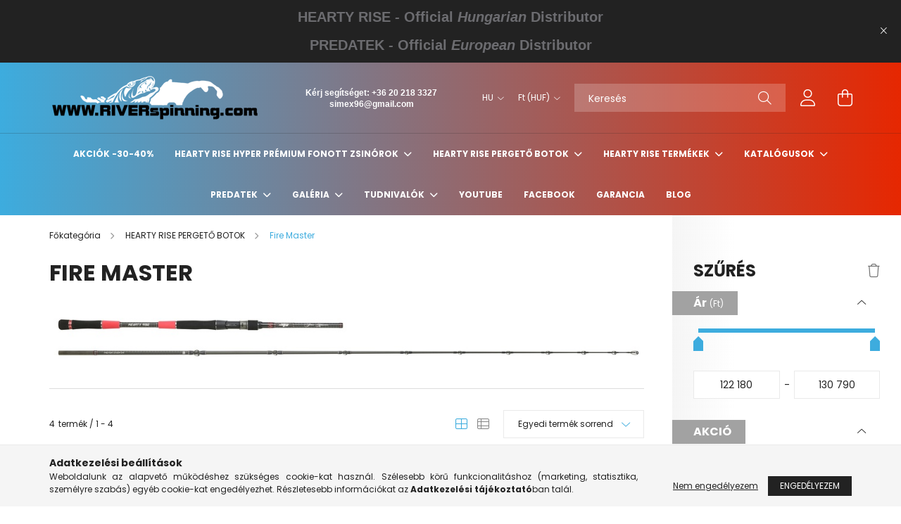

--- FILE ---
content_type: text/html; charset=UTF-8
request_url: https://www.riverspinning.com/HEARTY-RISE-FIRE-MASTER
body_size: 24369
content:
<!DOCTYPE html>
<html lang="hu">
<head>
    <meta charset="utf-8">
<meta name="description" content="Fire Master, HEARTY RISE PERGETŐ BOTOK, riverspinning.com">
<meta name="robots" content="index, follow">
<meta http-equiv="X-UA-Compatible" content="IE=Edge">
<meta property="og:site_name" content="riverspinning.com" />
<meta property="og:title" content="Fire Master - HEARTY RISE PERGETŐ BOTOK - riverspinning.com">
<meta property="og:description" content="Fire Master, HEARTY RISE PERGETŐ BOTOK, riverspinning.com">
<meta property="og:type" content="website">
<meta property="og:url" content="https://www.riverspinning.com/HEARTY-RISE-FIRE-MASTER">
<meta name="mobile-web-app-capable" content="yes">
<meta name="apple-mobile-web-app-capable" content="yes">
<meta name="MobileOptimized" content="320">
<meta name="HandheldFriendly" content="true">

<title>Fire Master - HEARTY RISE PERGETŐ BOTOK - riverspinning.com</title>


<script>
var service_type="shop";
var shop_url_main="https://www.riverspinning.com";
var actual_lang="hu";
var money_len="0";
var money_thousend=" ";
var money_dec=",";
var shop_id=55918;
var unas_design_url="https:"+"/"+"/"+"www.riverspinning.com"+"/"+"!common_design"+"/"+"base"+"/"+"002103"+"/";
var unas_design_code='002103';
var unas_base_design_code='2100';
var unas_design_ver=4;
var unas_design_subver=4;
var unas_shop_url='https://www.riverspinning.com';
var responsive="yes";
var price_nullcut_disable=1;
var config_plus=new Array();
config_plus['product_tooltip']=1;
config_plus['cart_redirect']=1;
config_plus['money_type']='Ft';
config_plus['money_type_display']='Ft';
var lang_text=new Array();

var UNAS = UNAS || {};
UNAS.shop={"base_url":'https://www.riverspinning.com',"domain":'www.riverspinning.com',"username":'riverspinning.unas.hu',"id":55918,"lang":'hu',"currency_type":'Ft',"currency_code":'HUF',"currency_rate":'410',"currency_length":0,"base_currency_length":2,"canonical_url":'https://www.riverspinning.com/HEARTY-RISE-FIRE-MASTER'};
UNAS.design={"code":'002103',"page":'product_list'};
UNAS.api_auth="d23cd4b2dab0094b2addceb743e2e22d";
UNAS.customer={"email":'',"id":0,"group_id":0,"without_registration":0};
UNAS.shop["category_id"]="333036";
UNAS.shop["only_private_customer_can_purchase"] = false;
 

UNAS.text = {
    "button_overlay_close": `Bezár`,
    "popup_window": `Felugró ablak`,
    "list": `lista`,
    "updating_in_progress": `frissítés folyamatban`,
    "updated": `frissítve`,
    "is_opened": `megnyitva`,
    "is_closed": `bezárva`,
    "deleted": `törölve`,
    "consent_granted": `hozzájárulás megadva`,
    "consent_rejected": `hozzájárulás elutasítva`,
    "field_is_incorrect": `mező hibás`,
    "error_title": `Hiba!`,
    "product_variants": `termék változatok`,
    "product_added_to_cart": `A termék a kosárba került`,
    "product_added_to_cart_with_qty_problem": `A termékből csak [qty_added_to_cart] [qty_unit] került kosárba`,
    "product_removed_from_cart": `A termék törölve a kosárból`,
    "reg_title_name": `Név`,
    "reg_title_company_name": `Cégnév`,
    "number_of_items_in_cart": `Kosárban lévő tételek száma`,
    "cart_is_empty": `A kosár üres`,
    "cart_updated": `A kosár frissült`
};


UNAS.text["delete_from_compare"]= `Törlés összehasonlításból`;
UNAS.text["comparison"]= `Összehasonlítás`;

UNAS.text["delete_from_favourites"]= `Törlés a kedvencek közül`;
UNAS.text["add_to_favourites"]= `Kedvencekhez`;






window.lazySizesConfig=window.lazySizesConfig || {};
window.lazySizesConfig.loadMode=1;
window.lazySizesConfig.loadHidden=false;

window.dataLayer = window.dataLayer || [];
function gtag(){dataLayer.push(arguments)};
gtag('js', new Date());
</script>

<script src="https://www.riverspinning.com/!common_packages/jquery/jquery-3.2.1.js?mod_time=1683104288"></script>
<script src="https://www.riverspinning.com/!common_packages/jquery/plugins/migrate/migrate.js?mod_time=1683104288"></script>
<script src="https://www.riverspinning.com/!common_packages/jquery/plugins/autocomplete/autocomplete.js?mod_time=1751452520"></script>
<script src="https://www.riverspinning.com/!common_packages/jquery/plugins/ui/ui_slider-1.11.4.js?mod_time=1683104288"></script>
<script src="https://www.riverspinning.com/!common_packages/jquery/plugins/ui/ui_touch-punch.js?mod_time=1683104288"></script>
<script src="https://www.riverspinning.com/!common_packages/jquery/plugins/tools/overlay/overlay.js?mod_time=1753784914"></script>
<script src="https://www.riverspinning.com/!common_packages/jquery/plugins/tools/toolbox/toolbox.expose.js?mod_time=1724313744"></script>
<script src="https://www.riverspinning.com/!common_packages/jquery/plugins/lazysizes/lazysizes.min.js?mod_time=1683104288"></script>
<script src="https://www.riverspinning.com/!common_packages/jquery/plugins/lazysizes/plugins/bgset/ls.bgset.min.js?mod_time=1752825098"></script>
<script src="https://www.riverspinning.com/!common_packages/jquery/own/shop_common/exploded/common.js?mod_time=1764831093"></script>
<script src="https://www.riverspinning.com/!common_packages/jquery/own/shop_common/exploded/common_overlay.js?mod_time=1754986322"></script>
<script src="https://www.riverspinning.com/!common_packages/jquery/own/shop_common/exploded/common_shop_popup.js?mod_time=1754991412"></script>
<script src="https://www.riverspinning.com/!common_packages/jquery/own/shop_common/exploded/page_product_list.js?mod_time=1725525511"></script>
<script src="https://www.riverspinning.com/!common_packages/jquery/own/shop_common/exploded/function_favourites.js?mod_time=1725525511"></script>
<script src="https://www.riverspinning.com/!common_packages/jquery/own/shop_common/exploded/function_compare.js?mod_time=1751452520"></script>
<script src="https://www.riverspinning.com/!common_packages/jquery/own/shop_common/exploded/function_product_print.js?mod_time=1725525511"></script>
<script src="https://www.riverspinning.com/!common_packages/jquery/own/shop_common/exploded/function_param_filter.js?mod_time=1764233415"></script>
<script src="https://www.riverspinning.com/!common_packages/jquery/own/shop_common/exploded/function_infinite_scroll.js?mod_time=1758625002"></script>
<script src="https://www.riverspinning.com/!common_packages/jquery/plugins/hoverintent/hoverintent.js?mod_time=1683104288"></script>
<script src="https://www.riverspinning.com/!common_packages/jquery/own/shop_tooltip/shop_tooltip.js?mod_time=1753441723"></script>
<script src="https://www.riverspinning.com/!common_packages/jquery/plugins/waypoints/waypoints-4.0.0.js?mod_time=1683104288"></script>
<script src="https://www.riverspinning.com/!common_packages/jquery/plugins/responsive_menu/responsive_menu-unas.js?mod_time=1683104288"></script>
<script src="https://www.riverspinning.com/!common_design/base/002100/main.js?mod_time=1753356622"></script>
<script src="https://www.riverspinning.com/!common_packages/jquery/plugins/flickity/v3/flickity.pkgd.min.js?mod_time=1753784914"></script>
<script src="https://www.riverspinning.com/!common_packages/jquery/plugins/toastr/toastr.min.js?mod_time=1683104288"></script>
<script src="https://www.riverspinning.com/!common_packages/jquery/plugins/tippy/popper-2.4.4.min.js?mod_time=1683104288"></script>
<script src="https://www.riverspinning.com/!common_packages/jquery/plugins/tippy/tippy-bundle.umd.min.js?mod_time=1683104288"></script>

<link href="https://www.riverspinning.com/temp/shop_55918_c4fec5df5658edafa66041f450fa7362.css?mod_time=1768561836" rel="stylesheet" type="text/css">

<link href="https://www.riverspinning.com/HEARTY-RISE-FIRE-MASTER" rel="canonical">
<link id="favicon-16x16" rel="icon" type="image/png" href="https://www.riverspinning.com/shop_ordered/55918/pic/Riverspinning_logo_16.png" sizes="16x16">
<link id="favicon-32x32" rel="icon" type="image/png" href="https://www.riverspinning.com/shop_ordered/55918/pic/Riverspinning_logo_32.png" sizes="32x32">
<link id="favicon-96x96" rel="icon" type="image/png" href="https://www.riverspinning.com/shop_ordered/55918/pic/Riverspinning_logo_96.png" sizes="96x96">
<link id="favicon-192x192" rel="icon" type="image/png" href="https://www.riverspinning.com/shop_ordered/55918/pic/Riverspinning_logo_192.png" sizes="192x192">
<link href="https://www.riverspinning.com/shop_ordered/55918/design_pic/favicon.ico" rel="shortcut icon">
<script>
        var google_consent=1;
    
        gtag('consent', 'default', {
           'ad_storage': 'denied',
           'ad_user_data': 'denied',
           'ad_personalization': 'denied',
           'analytics_storage': 'denied',
           'functionality_storage': 'denied',
           'personalization_storage': 'denied',
           'security_storage': 'granted'
        });

    
        gtag('consent', 'update', {
           'ad_storage': 'denied',
           'ad_user_data': 'denied',
           'ad_personalization': 'denied',
           'analytics_storage': 'denied',
           'functionality_storage': 'denied',
           'personalization_storage': 'denied',
           'security_storage': 'granted'
        });

        </script>
    

    <meta content="width=device-width, initial-scale=1.0" name="viewport" />
    <link rel="preconnect" href="https://fonts.gstatic.com">
    <link rel="preload" href="https://fonts.googleapis.com/css2?family=Poppins:wght@400;700&display=swap" as="style" />
    <link rel="stylesheet" href="https://fonts.googleapis.com/css2?family=Poppins:wght@400;700&display=swap" media="print" onload="this.media='all'">
    <noscript>
        <link rel="stylesheet" href="https://fonts.googleapis.com/css2?family=Poppins:wght@400;700&display=swap" />
    </noscript>
    
    
    
    
    

    
    
    
            
        
        
        
        
        
    
    
</head>




<body class='design_ver4 design_subver1 design_subver2 design_subver3 design_subver4' id="ud_shop_art">
<div id="image_to_cart" style="display:none; position:absolute; z-index:100000;"></div>
<div class="overlay_common overlay_warning" id="overlay_cart_add"></div>
<script>$(document).ready(function(){ overlay_init("cart_add",{"onBeforeLoad":false}); });</script>
<div class="overlay_common overlay_dialog" id="overlay_save_filter"></div>
<script>$(document).ready(function(){ overlay_init("save_filter",{"closeOnEsc":true,"closeOnClick":true}); });</script>
<div id="overlay_login_outer"></div>	
	<script>
	$(document).ready(function(){
	    var login_redir_init="";

		$("#overlay_login_outer").overlay({
			onBeforeLoad: function() {
                var login_redir_temp=login_redir_init;
                if (login_redir_act!="") {
                    login_redir_temp=login_redir_act;
                    login_redir_act="";
                }

									$.ajax({
						type: "GET",
						async: true,
						url: "https://www.riverspinning.com/shop_ajax/ajax_popup_login.php",
						data: {
							shop_id:"55918",
							lang_master:"hu",
                            login_redir:login_redir_temp,
							explicit:"ok",
							get_ajax:"1"
						},
						success: function(data){
							$("#overlay_login_outer").html(data);
							if (unas_design_ver >= 5) $("#overlay_login_outer").modal('show');
							$('#overlay_login1 input[name=shop_pass_login]').keypress(function(e) {
								var code = e.keyCode ? e.keyCode : e.which;
								if(code.toString() == 13) {		
									document.form_login_overlay.submit();		
								}	
							});	
						}
					});
								},
			top: 50,
			mask: {
	color: "#000000",
	loadSpeed: 200,
	maskId: "exposeMaskOverlay",
	opacity: 0.7
},
			closeOnClick: (config_plus['overlay_close_on_click_forced'] === 1),
			onClose: function(event, overlayIndex) {
				$("#login_redir").val("");
			},
			load: false
		});
		
			});
	function overlay_login() {
		$(document).ready(function(){
			$("#overlay_login_outer").overlay().load();
		});
	}
	function overlay_login_remind() {
        if (unas_design_ver >= 5) {
            $("#overlay_remind").overlay().load();
        } else {
            $(document).ready(function () {
                $("#overlay_login_outer").overlay().close();
                setTimeout('$("#overlay_remind").overlay().load();', 250);
            });
        }
	}

    var login_redir_act="";
    function overlay_login_redir(redir) {
        login_redir_act=redir;
        $("#overlay_login_outer").overlay().load();
    }
	</script>  
	<div class="overlay_common overlay_info" id="overlay_remind"></div>
<script>$(document).ready(function(){ overlay_init("remind",[]); });</script>

	<script>
    	function overlay_login_error_remind() {
		$(document).ready(function(){
			load_login=0;
			$("#overlay_error").overlay().close();
			setTimeout('$("#overlay_remind").overlay().load();', 250);	
		});
	}
	</script>  
	<div class="overlay_common overlay_info" id="overlay_newsletter"></div>
<script>$(document).ready(function(){ overlay_init("newsletter",[]); });</script>

<script>
function overlay_newsletter() {
    $(document).ready(function(){
        $("#overlay_newsletter").overlay().load();
    });
}
</script>
<div class="overlay_common overlay_error" id="overlay_script"></div>
<script>$(document).ready(function(){ overlay_init("script",[]); });</script>
    <script>
    $(document).ready(function() {
        $.ajax({
            type: "GET",
            url: "https://www.riverspinning.com/shop_ajax/ajax_stat.php",
            data: {master_shop_id:"55918",get_ajax:"1"}
        });
    });
    </script>
    

<div id="container" class="no-slideshow  page_shop_art_333036 filter-exists">
            <header class="header position-relative">
                        <div class="js-element nanobar js-nanobar" data-element-name="header_text_section_1">
            <div class="header_text_section_1 nanobar__inner text-center">
                                    <p style="text-align: center;"><span style="font-size: 20px; color: #6c6c70;"><strong><span style="font-family: 'arial black', sans-serif;">HEARTY RISE</span><em><span style="font-family: 'arial black', sans-serif;"> - </span></em><span style="font-family: 'arial black', sans-serif;">Official</span><em><span style="font-family: 'arial black', sans-serif;"> Hungarian </span></em><span style="font-family: 'arial black', sans-serif;">Distributor</span></strong></span></p>
<p style="text-align: center;"><span style="font-size: 20px; color: #6c6c70;"><strong><span style="font-family: 'arial black', sans-serif;">PREDATEK</span><em><span style="font-family: 'arial black', sans-serif;"> - </span></em><span style="font-family: 'arial black', sans-serif;">Official</span><em><span style="font-family: 'arial black', sans-serif;"> European </span></em><span style="font-family: 'arial black', sans-serif;">Distributor</span></strong></span></p>
                                <button type="button" class="btn nanobar__btn-close" onclick="closeNanobar(this,'header_text_section_1_hide','session');" aria-label="Bezár" title="Bezár">
                    <span class="icon--close"></span>
                </button>
            </div>
        </div>
    
            <div class="header-inner">
                <div class="header-container container">
                    <div class="row gutters-5 flex-nowrap justify-content-center align-items-center">
                            <div id="header_logo_img" class="js-element logo col-auto flex-shrink-1 order-2 order-xl-1" data-element-name="header_logo">
        <div class="header_logo-img-container">
            <div class="header_logo-img-wrapper">
                                                            <a href="https://www.riverspinning.com/">                        <picture>
                                                                                    <img                                  width="300" height="80"
                                                                  src="https://www.riverspinning.com/!common_design/custom/riverspinning.unas.hu/element/layout_hu_header_logo-300x80_1_default.png?time=1669513345"
                                 srcset="https://www.riverspinning.com/!common_design/custom/riverspinning.unas.hu/element/layout_hu_header_logo-300x80_1_default.png?time=1669513345 1x, https://www.riverspinning.com/!common_design/custom/riverspinning.unas.hu/element/layout_hu_header_logo-300x80_1_default_retina.png?time=1669513345 2x"
                                 alt="riverspinning.com"/>
                        </picture>
                        </a>                                                </div>
        </div>
    </div>


                        <div class="header__left col-auto col-xl order-1 order-xl-2">
                            <div class="d-flex align-items-center justify-content-center">
                                <button type="button" class="hamburger__btn js-hamburger-btn dropdown--btn d-xl-none" id="hamburger__btn" aria-label="hamburger button" data-btn-for=".hamburger__dropdown">
                                    <span class="hamburger__btn-icon icon--hamburger"></span>
                                </button>
                                    <div class="js-element header_text_section_2 d-none d-xl-block" data-element-name="header_text_section_2">
        <div class="element__content ">
                            <div class="element__html slide-1"><p style="text-align: center;"><span style="font-family: verdana, geneva, sans-serif; color: #ffffff; font-size: 12px;"><strong>Kérj segítséget: +36 20 218 3327 <a href="mailto:simex96@gmail.com">simex96@gmail.com</a></strong></span></p></div>
                    </div>
    </div>

                            </div>
                        </div>

                        <div class="header__right col col-xl-auto order-3 py-3 py-lg-5">
                            <div class="d-flex align-items-center justify-content-end">
                                    <div class="lang-box-desktop flex-shrink-0">
        <div class="lang-select-group form-group form-select-group mb-0">
            <select class="form-control border-0 lang-select" aria-label="Nyelv váltás" name="change_lang" onchange="location.href='https://www.riverspinning.com'+this.value">
                                <option value="/HEARTY-RISE-FIRE-MASTER" selected="selected">HU</option>
                                <option value="/en/HEARTY-RISE-FIRE-MASTER">EN</option>
                            </select>
        </div>
    </div>
    
                                    <div class="currency-box-desktop flex-shrink-0">
        <form action="https://www.riverspinning.com/shop_moneychange.php" name="form_moneychange" method="post"><input name="file_back" type="hidden" value="/HEARTY-RISE-FIRE-MASTER">
            <div class="currency-select-group form-group form-select-group mb-0">
                <select class="form-control border-0 money-select" name="session_money_select" id="session_money_select2" onchange="document.form_moneychange.submit();">
                    <option value="-1">EUR - €</option>
                                            <option value="0" selected="selected">Ft (HUF)</option>
                                    </select>
            </div>
        </form>
            </div>

                                <div class="search-open-btn d-block d-lg-none icon--search text-center" onclick="toggleSearch();"></div>
                                <div class="search__container">
                                    <div class="search-box position-relative ml-auto container px-0 browser-is-chrome" id="box_search_content">
    <form name="form_include_search" id="form_include_search" action="https://www.riverspinning.com/shop_search.php" method="get">
        <div class="box-search-group mb-0">
            <input data-stay-visible-breakpoint="992" name="search" id="box_search_input" value=""
                   aria-label="Keresés" pattern=".{3,100}" title="Hosszabb kereső kifejezést írjon be!" placeholder="Keresés"
                   type="text" maxlength="100" class="ac_input form-control js-search-input" autocomplete="off" required            >
            <div class="search-box__search-btn-outer input-group-append" title="Keresés">
                <button class="search-btn" aria-label="Keresés">
                    <span class="search-btn-icon icon--search"></span>
                </button>
            </div>
            <div class="search__loading">
                <div class="loading-spinner--small"></div>
            </div>
        </div>
        <div class="search-box__mask"></div>
    </form>
    <div class="ac_results"></div>
</div>
<script>
    $(document).ready(function(){
        $(document).on('smartSearchInputLoseFocus', function(){
            if ($('.js-search-smart-autocomplete').length>0) {
                setTimeout(function(){
                    let height = $(window).height() - ($('.js-search-smart-autocomplete').offset().top - $(window).scrollTop()) - 20;
                    $('.search-smart-autocomplete').css('max-height', height + 'px');
                }, 300);
            }
        });
    });
</script>



                                </div>
                                <div class="profil__container">
                                                <div class="profile">
            <button type="button" class="profile__btn js-profile-btn dropdown--btn" id="profile__btn" data-orders="https://www.riverspinning.com/shop_order_track.php" aria-label="profile button" data-btn-for=".profile__dropdown">
                <span class="profile__btn-icon icon--head"></span>
            </button>
        </div>
    
                                </div>
                                <div class="cart-box__container pr-3 pr-xl-0">
                                    <button class="cart-box__btn dropdown--btn" aria-label="cart button" type="button" data-btn-for=".cart-box__dropdown">
                                        <span class="cart-box__btn-icon icon--cart">
                                                <span id='box_cart_content' class='cart-box'>            </span>
                                        </span>
                                    </button>
                                </div>
                            </div>
                        </div>
                    </div>
                </div>
            </div>
                            <div class="header-menus d-none d-xl-block">
                    <div class="container text-center position-relative">
                        <ul class="main-menus d-none d-lg-flex justify-content-center text-left js-main-menus-content cat-menus level-0 plus-menus level-0" data-level="0">
                                <li class='cat-menu  is-spec-item js-cat-menu-akcio' data-id="akcio">

        <span class="cat-menu__name font-weight-bold">
                            <a class='cat-menu__link font-weight-bold' href='https://www.riverspinning.com/akcio' >
                            Akciók -30-40%             </a>
        </span>

            </li>
    <li class='cat-menu  has-child js-cat-menu-701251' data-id="701251">

        <span class="cat-menu__name font-weight-bold">
                            <a class='cat-menu__link font-weight-bold' href='https://www.riverspinning.com/sct/701251/HEARTY-RISE-HYPER-PREMIUM-FONOTT-ZSINOROK' >
                            HEARTY RISE HYPER PRÉMIUM FONOTT ZSINÓROK            </a>
        </span>

        			    <div class="cat-menu__sublist js-sublist level-1 ">
        <div class="sublist-inner js-sublist-inner ps__child--consume">
            <div class="cat-menu__sublist-inner d-flex">
                <div class="flex-grow-1">
                    <ul class="cat-menus level-1 row" data-level="cat-level-1">
                                                    <li class="col-2 mb-5 cat-menu js-cat-menu-630889" data-id="630889">
                                <span class="cat-menu__name text-uppercase font-weight-bold" >
                                    <a class="cat-menu__link" href="https://www.riverspinning.com/HEARTY-RISE-PREDATOR-WX8-FONOT-ZSINOR" >
                                    PREDATOR WX8 Fonott Zsinor
                                                                            </a>
                                </span>
                                                            </li>
                                            </ul>
                </div>
                            </div>
        </div>
    </div>


            </li>
    <li class='cat-menu  has-child js-cat-menu-604092' data-id="604092">

        <span class="cat-menu__name font-weight-bold">
                            <a class='cat-menu__link font-weight-bold' href='https://www.riverspinning.com/sct/604092/HEARTY-RISE-PERGETO-BOTOK' >
                            HEARTY RISE PERGETŐ BOTOK            </a>
        </span>

        			    <div class="cat-menu__sublist js-sublist level-1 ">
        <div class="sublist-inner js-sublist-inner ps__child--consume">
            <div class="cat-menu__sublist-inner d-flex">
                <div class="flex-grow-1">
                    <ul class="cat-menus level-1 row" data-level="cat-level-1">
                                                    <li class="col-2 mb-5 cat-menu js-cat-menu-327348" data-id="327348">
                                <span class="cat-menu__name text-uppercase font-weight-bold" >
                                    <a class="cat-menu__link" href="https://www.riverspinning.com/spl/327348/Bassforce-Special" >
                                    Bassforce Special
                                                                            </a>
                                </span>
                                                            </li>
                                                    <li class="col-2 mb-5 cat-menu js-cat-menu-813565" data-id="813565">
                                <span class="cat-menu__name text-uppercase font-weight-bold" >
                                    <a class="cat-menu__link" href="https://www.riverspinning.com/spl/813565/Black-Diamond" >
                                    Black Diamond
                                                                            </a>
                                </span>
                                                            </li>
                                                    <li class="col-2 mb-5 cat-menu js-cat-menu-321672" data-id="321672">
                                <span class="cat-menu__name text-uppercase font-weight-bold" >
                                    <a class="cat-menu__link" href="https://www.riverspinning.com/HEARTY-RISE-BLACK-DAIMOND-II-SERIE-NEW" >
                                    Black Diamond II. New Series (Harcsás)
                                                                            </a>
                                </span>
                                                            </li>
                                                    <li class="col-2 mb-5 cat-menu js-cat-menu-471984" data-id="471984">
                                <span class="cat-menu__name text-uppercase font-weight-bold" >
                                    <a class="cat-menu__link" href="https://www.riverspinning.com/spl/471984/Black-Force" >
                                    Black Force
                                                                            </a>
                                </span>
                                                            </li>
                                                    <li class="col-2 mb-5 cat-menu js-cat-menu-744057" data-id="744057">
                                <span class="cat-menu__name text-uppercase font-weight-bold" >
                                    <a class="cat-menu__link" href="https://www.riverspinning.com/HEARTY-RISE-CANNE-BASSFORCE-ELITE" >
                                    Canne Bassforce Elite
                                                                            </a>
                                </span>
                                                            </li>
                                                    <li class="col-2 mb-5 cat-menu js-cat-menu-721685" data-id="721685">
                                <span class="cat-menu__name text-uppercase font-weight-bold" >
                                    <a class="cat-menu__link" href="https://www.riverspinning.com/spl/721685/Catfish-Vertical-Harcsas" >
                                    Catfish Vertical (Harcsás)
                                                                            </a>
                                </span>
                                                            </li>
                                                    <li class="col-2 mb-5 cat-menu js-cat-menu-345645" data-id="345645">
                                <span class="cat-menu__name text-uppercase font-weight-bold" >
                                    <a class="cat-menu__link" href="https://www.riverspinning.com/spl/345645/Catfish-Extreme-Harcsas" >
                                    Catfish Extreme (Harcsás)
                                                                            </a>
                                </span>
                                                            </li>
                                                    <li class="col-2 mb-5 cat-menu js-cat-menu-603124" data-id="603124">
                                <span class="cat-menu__name text-uppercase font-weight-bold" >
                                    <a class="cat-menu__link" href="https://www.riverspinning.com/HEARTY-RISE-DARK-SOUL" >
                                    Dark Soul
                                                                            </a>
                                </span>
                                                            </li>
                                                    <li class="col-2 mb-5 cat-menu js-cat-menu-548292" data-id="548292">
                                <span class="cat-menu__name text-uppercase font-weight-bold" >
                                    <a class="cat-menu__link" href="https://www.riverspinning.com/HEARTY-RISE-DEEP-BLUE" >
                                    Deep Blue
                                                                            </a>
                                </span>
                                                            </li>
                                                    <li class="col-2 mb-5 cat-menu js-cat-menu-555577" data-id="555577">
                                <span class="cat-menu__name text-uppercase font-weight-bold" >
                                    <a class="cat-menu__link" href="https://www.riverspinning.com/spl/555577/Evolution-II-Series" >
                                    Evolution II. Series
                                                                            </a>
                                </span>
                                                            </li>
                                                    <li class="col-2 mb-5 cat-menu js-cat-menu-256824" data-id="256824">
                                <span class="cat-menu__name text-uppercase font-weight-bold" >
                                    <a class="cat-menu__link" href="https://www.riverspinning.com/spl/256824/Evolution-III-Series" >
                                    Evolution III. Series
                                                                            </a>
                                </span>
                                                            </li>
                                                    <li class="col-2 mb-5 cat-menu js-cat-menu-333036" data-id="333036">
                                <span class="cat-menu__name text-uppercase font-weight-bold" >
                                    <a class="cat-menu__link" href="https://www.riverspinning.com/HEARTY-RISE-FIRE-MASTER" >
                                    Fire Master
                                                                            </a>
                                </span>
                                                            </li>
                                                    <li class="col-2 mb-5 cat-menu js-cat-menu-449523" data-id="449523">
                                <span class="cat-menu__name text-uppercase font-weight-bold" >
                                    <a class="cat-menu__link" href="https://www.riverspinning.com/HEARY-RISE-HALCYON-X" >
                                    Halcyon X
                                                                            </a>
                                </span>
                                                            </li>
                                                    <li class="col-2 mb-5 cat-menu js-cat-menu-578344" data-id="578344">
                                <span class="cat-menu__name text-uppercase font-weight-bold" >
                                    <a class="cat-menu__link" href="https://www.riverspinning.com/spl/578344/Innovation-Series" >
                                    Innovation Series
                                                                            </a>
                                </span>
                                                            </li>
                                                    <li class="col-2 mb-5 cat-menu js-cat-menu-948245" data-id="948245">
                                <span class="cat-menu__name text-uppercase font-weight-bold" >
                                    <a class="cat-menu__link" href="https://www.riverspinning.com/spl/948245/Laiquendi" >
                                    Laiquendi
                                                                            </a>
                                </span>
                                                            </li>
                                                    <li class="col-2 mb-5 cat-menu js-cat-menu-415677" data-id="415677">
                                <span class="cat-menu__name text-uppercase font-weight-bold" >
                                    <a class="cat-menu__link" href="https://www.riverspinning.com/HEARTY-RISE-MONSTER-GAME-PRESTIGE-HARCSAS" >
                                    Monster Game Prestige (Harcsás)
                                                                            </a>
                                </span>
                                                            </li>
                                                    <li class="col-2 mb-5 cat-menu js-cat-menu-403904" data-id="403904">
                                <span class="cat-menu__name text-uppercase font-weight-bold" >
                                    <a class="cat-menu__link" href="https://www.riverspinning.com/spl/403904/Monster-Game-II-Series-Harcsas" >
                                    Monster Game II. Series (Harcsás)
                                                                            </a>
                                </span>
                                                            </li>
                                                    <li class="col-2 mb-5 cat-menu js-cat-menu-265485" data-id="265485">
                                <span class="cat-menu__name text-uppercase font-weight-bold" >
                                    <a class="cat-menu__link" href="https://www.riverspinning.com/spl/265485/Pro-Force-II-Series" >
                                    Pro Force II. Series
                                                                            </a>
                                </span>
                                                            </li>
                                                    <li class="col-2 mb-5 cat-menu js-cat-menu-243113" data-id="243113">
                                <span class="cat-menu__name text-uppercase font-weight-bold" >
                                    <a class="cat-menu__link" href="https://www.riverspinning.com/spl/243113/Red-Shadow" >
                                    Red Shadow
                                                                            </a>
                                </span>
                                                            </li>
                                                    <li class="col-2 mb-5 cat-menu js-cat-menu-577987" data-id="577987">
                                <span class="cat-menu__name text-uppercase font-weight-bold" >
                                    <a class="cat-menu__link" href="https://www.riverspinning.com/spl/577987/Rock-Master" >
                                    Rock Master
                                                                            </a>
                                </span>
                                                            </li>
                                                    <li class="col-2 mb-5 cat-menu js-cat-menu-671264" data-id="671264">
                                <span class="cat-menu__name text-uppercase font-weight-bold" >
                                    <a class="cat-menu__link" href="https://www.riverspinning.com/HEARTY-RISE-ROCK-N-FORCE-II" >
                                    Rock n Force II. 
                                                                            </a>
                                </span>
                                                            </li>
                                                    <li class="col-2 mb-5 cat-menu js-cat-menu-395061" data-id="395061">
                                <span class="cat-menu__name text-uppercase font-weight-bold" >
                                    <a class="cat-menu__link" href="https://www.riverspinning.com/spl/395061/Slow-Jigging-III-S" >
                                    Slow Jigging III. S
                                                                            </a>
                                </span>
                                                            </li>
                                                    <li class="col-2 mb-5 cat-menu js-cat-menu-876566" data-id="876566">
                                <span class="cat-menu__name text-uppercase font-weight-bold" >
                                    <a class="cat-menu__link" href="https://www.riverspinning.com/spl/876566/Slow-Jigging-III-Series-Harcsas" >
                                    Slow Jigging III. Series (Harcsás)
                                                                            </a>
                                </span>
                                                            </li>
                                                    <li class="col-2 mb-5 cat-menu js-cat-menu-405971" data-id="405971">
                                <span class="cat-menu__name text-uppercase font-weight-bold" >
                                    <a class="cat-menu__link" href="https://www.riverspinning.com/spl/405971/Suonalution" >
                                    Suonalution
                                                                            </a>
                                </span>
                                                            </li>
                                                    <li class="col-2 mb-5 cat-menu js-cat-menu-922371" data-id="922371">
                                <span class="cat-menu__name text-uppercase font-weight-bold" >
                                    <a class="cat-menu__link" href="https://www.riverspinning.com/HEARTY-RISE-TEN-YEARS-ANNIVERSARY-LIMITED" >
                                    Ten Years Anniversary Limited
                                                                            </a>
                                </span>
                                                            </li>
                                                    <li class="col-2 mb-5 cat-menu js-cat-menu-323653" data-id="323653">
                                <span class="cat-menu__name text-uppercase font-weight-bold" >
                                    <a class="cat-menu__link" href="https://www.riverspinning.com/spl/323653/TopGun-Prestige" >
                                    TopGun Prestige
                                                                            </a>
                                </span>
                                                            </li>
                                                    <li class="col-2 mb-5 cat-menu js-cat-menu-394933" data-id="394933">
                                <span class="cat-menu__name text-uppercase font-weight-bold" >
                                    <a class="cat-menu__link" href="https://www.riverspinning.com/HEARTY-RISE-TROUT-GAME-PISZTRANG" >
                                    Trout Game
                                                                            </a>
                                </span>
                                                            </li>
                                                    <li class="col-2 mb-5 cat-menu js-cat-menu-799900" data-id="799900">
                                <span class="cat-menu__name text-uppercase font-weight-bold" >
                                    <a class="cat-menu__link" href="https://www.riverspinning.com/HEARTY-RISE-TROUT-RIVER" >
                                    Trout River
                                                                            </a>
                                </span>
                                                            </li>
                                                    <li class="col-2 mb-5 cat-menu js-cat-menu-322777" data-id="322777">
                                <span class="cat-menu__name text-uppercase font-weight-bold" >
                                    <a class="cat-menu__link" href="https://www.riverspinning.com/sct/322777/Valley-Hunter" >
                                    Valley Hunter
                                                                            </a>
                                </span>
                                                            </li>
                                                    <li class="col-2 mb-5 cat-menu js-cat-menu-805065" data-id="805065">
                                <span class="cat-menu__name text-uppercase font-weight-bold" >
                                    <a class="cat-menu__link" href="https://www.riverspinning.com/spl/805065/Zander-Force-II" >
                                    Zander Force II.
                                                                            </a>
                                </span>
                                                            </li>
                                                    <li class="col-2 mb-5 cat-menu js-cat-menu-725010" data-id="725010">
                                <span class="cat-menu__name text-uppercase font-weight-bold" >
                                    <a class="cat-menu__link" href="https://www.riverspinning.com/HEARTY-RISE-ZANDER-XT" >
                                    Zander Game XT New Series
                                                                            </a>
                                </span>
                                                            </li>
                                                    <li class="col-2 mb-5 cat-menu js-cat-menu-573452" data-id="573452">
                                <span class="cat-menu__name text-uppercase font-weight-bold" >
                                    <a class="cat-menu__link" href="https://www.riverspinning.com/KUTYA" >
                                    UTAZÓBOTOK
                                                                            </a>
                                </span>
                                                            </li>
                                                    <li class="col-2 mb-5 cat-menu js-cat-menu-698425" data-id="698425">
                                <span class="cat-menu__name text-uppercase font-weight-bold" >
                                    <a class="cat-menu__link" href="https://www.riverspinning.com/SALT-MONSTER" >
                                    SALT MONSTER
                                                                            </a>
                                </span>
                                                            </li>
                                                    <li class="col-2 mb-5 cat-menu js-cat-menu-483075" data-id="483075">
                                <span class="cat-menu__name text-uppercase font-weight-bold" >
                                    <a class="cat-menu__link" href="https://www.riverspinning.com/METER-OVER" >
                                    METER OVER
                                                                            </a>
                                </span>
                                                            </li>
                                                    <li class="col-2 mb-5 cat-menu js-cat-menu-850509" data-id="850509">
                                <span class="cat-menu__name text-uppercase font-weight-bold" >
                                    <a class="cat-menu__link" href="https://www.riverspinning.com/HERATY-RISE-PREDATOR-IV-SERIE" >
                                     PREDATOR IV.SERIE
                                                                            </a>
                                </span>
                                                            </li>
                                            </ul>
                </div>
                            </div>
        </div>
    </div>


            </li>
    <li class='cat-menu  has-child js-cat-menu-818278' data-id="818278">

        <span class="cat-menu__name font-weight-bold">
                            <a class='cat-menu__link font-weight-bold' href='https://www.riverspinning.com/HEARTY-RISE-TERMEKEK' >
                            HEARTY RISE TERMÉKEK            </a>
        </span>

        			    <div class="cat-menu__sublist js-sublist level-1 ">
        <div class="sublist-inner js-sublist-inner ps__child--consume">
            <div class="cat-menu__sublist-inner d-flex">
                <div class="flex-grow-1">
                    <ul class="cat-menus level-1 row" data-level="cat-level-1">
                                                    <li class="col-2 mb-5 cat-menu js-cat-menu-253450" data-id="253450">
                                <span class="cat-menu__name text-uppercase font-weight-bold" >
                                    <a class="cat-menu__link" href="https://www.riverspinning.com/spl/253450/HEARTY-RISE-PREMIUM-RUHAZAT" >
                                    HEARTY RISE PRÉMIUM RUHÁZAT
                                                                            </a>
                                </span>
                                                            </li>
                                                    <li class="col-2 mb-5 cat-menu js-cat-menu-676469" data-id="676469">
                                <span class="cat-menu__name text-uppercase font-weight-bold" >
                                    <a class="cat-menu__link" href="https://www.riverspinning.com/spl/676469/HEARTY-RISE-DOBOZOK-KIEGESZITOK" >
                                    HEARTY RISE DOBOZOK, KIEGÉSZÍTŐK
                                                                            </a>
                                </span>
                                                            </li>
                                                    <li class="col-2 mb-5 cat-menu js-cat-menu-301785" data-id="301785">
                                <span class="cat-menu__name text-uppercase font-weight-bold" >
                                    <a class="cat-menu__link" href="https://www.riverspinning.com/HEARTY-RISE-PREMIUM-BOTTARTOK" >
                                    HEARTY RISE PRÉMIUM BOTTARTÓK
                                                                            </a>
                                </span>
                                                            </li>
                                                    <li class="col-2 mb-5 cat-menu js-cat-menu-905582" data-id="905582">
                                <span class="cat-menu__name text-uppercase font-weight-bold" >
                                    <a class="cat-menu__link" href="https://www.riverspinning.com/HEARTY-RISE-BOTTARTO-ALVANY" >
                                    HEARTY RISE BOTTARTÓ ÁLLVÁNY
                                                                            </a>
                                </span>
                                                            </li>
                                                    <li class="col-2 mb-5 cat-menu js-cat-menu-513542" data-id="513542">
                                <span class="cat-menu__name text-uppercase font-weight-bold" >
                                    <a class="cat-menu__link" href="https://www.riverspinning.com/sct/513542/HEARTY-RISE-PREMIUM-GUMIHALAK" >
                                    HEARTY RISE PRÉMIUM GUMIHALAK
                                                                            </a>
                                </span>
                                                            </li>
                                                    <li class="col-2 mb-5 cat-menu js-cat-menu-300480" data-id="300480">
                                <span class="cat-menu__name text-uppercase font-weight-bold" >
                                    <a class="cat-menu__link" href="https://www.riverspinning.com/sct/300480/HEARTY-RISE-WOBBLEREKPOPPER" >
                                    HEARTY RISE WOBBLEREK,POPPER
                                                                            </a>
                                </span>
                                                            </li>
                                                    <li class="col-2 mb-5 cat-menu js-cat-menu-224288" data-id="224288">
                                <span class="cat-menu__name text-uppercase font-weight-bold" >
                                    <a class="cat-menu__link" href="https://www.riverspinning.com/Csukas-Chacha-bait-Jr-35gr-20cm" >
                                    Csukás Chacha bait Jr.35gr 20cm 
                                                                            </a>
                                </span>
                                                            </li>
                                            </ul>
                </div>
                            </div>
        </div>
    </div>


            </li>
    <li class='cat-menu  has-child js-cat-menu-905273' data-id="905273">

        <span class="cat-menu__name font-weight-bold">
                            <a class='cat-menu__link font-weight-bold' href='https://www.riverspinning.com/katalogusok' >
                            KATALÓGUSOK            </a>
        </span>

        			    <div class="cat-menu__sublist js-sublist level-1 ">
        <div class="sublist-inner js-sublist-inner ps__child--consume">
            <div class="cat-menu__sublist-inner d-flex">
                <div class="flex-grow-1">
                    <ul class="cat-menus level-1 row" data-level="cat-level-1">
                                                    <li class="col-2 mb-5 cat-menu js-cat-menu-725450" data-id="725450">
                                <span class="cat-menu__name text-uppercase font-weight-bold" >
                                    <a class="cat-menu__link" href="https://www.riverspinning.com/shop_ordered/55918/pic/Hearty.pdf?source_cat=725450"  target="_blank">
                                    HEARTY RISE KATALÓGUS 2024
                                                                            </a>
                                </span>
                                                            </li>
                                            </ul>
                </div>
                            </div>
        </div>
    </div>


            </li>
    <li class='cat-menu  has-child js-cat-menu-777080' data-id="777080">

        <span class="cat-menu__name font-weight-bold">
                            <a class='cat-menu__link font-weight-bold' href='https://www.riverspinning.com/PREDATEK' >
                            PREDATEK             </a>
        </span>

        			    <div class="cat-menu__sublist js-sublist level-1 ">
        <div class="sublist-inner js-sublist-inner ps__child--consume">
            <div class="cat-menu__sublist-inner d-flex">
                <div class="flex-grow-1">
                    <ul class="cat-menus level-1 row" data-level="cat-level-1">
                                                    <li class="col-2 mb-5 cat-menu js-cat-menu-178012" data-id="178012">
                                <span class="cat-menu__name text-uppercase font-weight-bold" >
                                    <a class="cat-menu__link" href="https://www.riverspinning.com/Predatek-80-UD" >
                                    Predatek 80 UD
                                                                            </a>
                                </span>
                                                            </li>
                                            </ul>
                </div>
                            </div>
        </div>
    </div>


            </li>

<script>
    $(document).ready(function () {
                    $('.cat-menu.has-child').hoverIntent({
                over: function () {
                    $(this).addClass('is-opened');
                    $('html').addClass('cat-level-0-is-opened');
                },
                out: function () {
                    $(this).removeClass('is-opened');
                    $('html').removeClass('cat-level-0-is-opened');
                },
                interval: 100,
                sensitivity: 10,
                timeout: 250
            });
            });
</script>

                            			<li class="plus-menu has-child" data-id="848841">
			<span class="plus-menu__name font-weight-bold">
									<a class="plus-menu__link" href="https://www.riverspinning.com/spg/848841/GALERIA" >
									GALÉRIA
				</a>
			</span>
								<div class="plus-menu__sublist js-sublist level-1">
		<ul class="plus-menus level-1" data-level="menu-level-1">
							<li class="plus-menu" data-id="258693">
					<span class="plus-menu__name text-uppercase font-weight-bold">
						<a class="plus-menu__link" href="https://www.riverspinning.com/spg/258693/2021">
							2021
						</a>
					</span>
									</li>
							<li class="plus-menu" data-id="698720">
					<span class="plus-menu__name text-uppercase font-weight-bold">
						<a class="plus-menu__link" href="https://www.riverspinning.com/spg/698720/2024">
							2024
						</a>
					</span>
									</li>
					</ul>
	</div>

					</li>
			<li class="plus-menu has-child" data-id="790395">
			<span class="plus-menu__name font-weight-bold">
									<a class="plus-menu__link" href="https://www.riverspinning.com/spg/790395/Tudnivalok" >
									Tudnivalók
				</a>
			</span>
								<div class="plus-menu__sublist js-sublist level-1">
		<ul class="plus-menus level-1" data-level="menu-level-1">
							<li class="plus-menu has-child" data-id="531408">
					<span class="plus-menu__name text-uppercase font-weight-bold">
						<a class="plus-menu__link" href="https://www.riverspinning.com/spg/531408/GYARTASTECHNOLOGIA">
							GYÁRTÁSTECHNOLÓGIA
						</a>
					</span>
												<div class="plus-menu__list  level-2">
		<ul class="plus-menus level-2" data-level="menu-level-2">
							<li class="plus-menu" data-id="596208">
					<span class="plus-menu__name">
						<a class="plus-menu__link" href="https://www.riverspinning.com/spg/596208/Net-V" target="_blank">
							Net-V
						</a>
					</span>
									</li>
							<li class="plus-menu" data-id="760451">
					<span class="plus-menu__name">
						<a class="plus-menu__link" href="https://www.riverspinning.com/spg/760451/Net-V-II" target="_blank">
							Net-V II
						</a>
					</span>
									</li>
							<li class="plus-menu" data-id="126458">
					<span class="plus-menu__name">
						<a class="plus-menu__link" href="https://www.riverspinning.com/spg/126458/Net-V-III" target="_blank">
							Net-V III
						</a>
					</span>
									</li>
							<li class="plus-menu" data-id="598531">
					<span class="plus-menu__name">
						<a class="plus-menu__link" href="https://www.riverspinning.com/spg/598531/Double-Helix-X" target="_blank">
							Double Helix X
						</a>
					</span>
									</li>
							<li class="plus-menu" data-id="396292">
					<span class="plus-menu__name">
						<a class="plus-menu__link" href="https://www.riverspinning.com/spg/396292/Nano-NVC-gyanta" target="_blank">
							Nano NVC gyanta
						</a>
					</span>
									</li>
							<li class="plus-menu" data-id="387259">
					<span class="plus-menu__name">
						<a class="plus-menu__link" href="https://www.riverspinning.com/spg/387259/NVC-es-SNVC">
							NVC és SNVC
						</a>
					</span>
									</li>
							<li class="plus-menu" data-id="907716">
					<span class="plus-menu__name">
						<a class="plus-menu__link" href="https://www.riverspinning.com/spg/907716/OPP-Feluletkezeles">
							OPP Felületkezelés
						</a>
					</span>
									</li>
							<li class="plus-menu" data-id="747868">
					<span class="plus-menu__name">
						<a class="plus-menu__link" href="https://www.riverspinning.com/spg/747868/Fuji-Alkatreszek" target="_blank">
							Fuji Alkatrészek
						</a>
					</span>
									</li>
							<li class="plus-menu" data-id="313830">
					<span class="plus-menu__name">
						<a class="plus-menu__link" href="https://www.riverspinning.com/spg/313830/Fuji-Torzite" target="_blank">
							Fuji Torzite
						</a>
					</span>
									</li>
					</ul>
	</div>

									</li>
							<li class="plus-menu" data-id="625781">
					<span class="plus-menu__name text-uppercase font-weight-bold">
						<a class="plus-menu__link" href="https://www.riverspinning.com/spg/625781/Rolunk">
							Rólunk
						</a>
					</span>
									</li>
							<li class="plus-menu" data-id="731286">
					<span class="plus-menu__name text-uppercase font-weight-bold">
						<a class="plus-menu__link" href="https://www.riverspinning.com/spg/731286/Kapcsolat">
							Kapcsolat
						</a>
					</span>
									</li>
							<li class="plus-menu" data-id="201719">
					<span class="plus-menu__name text-uppercase font-weight-bold">
						<a class="plus-menu__link" href="https://www.riverspinning.com/spg/201719/VISZONTELADOKNAK">
							VISZONTELADÓKNAK
						</a>
					</span>
									</li>
							<li class="plus-menu" data-id="893492">
					<span class="plus-menu__name text-uppercase font-weight-bold">
						<a class="plus-menu__link" href="https://www.riverspinning.com/spg/893492/SZALLITASI-INFORMACIOK">
							SZÁLLÍTÁSI INFORMÁCIÓK
						</a>
					</span>
									</li>
							<li class="plus-menu has-child" data-id="761446">
					<span class="plus-menu__name text-uppercase font-weight-bold">
						<a class="plus-menu__link" href="https://www.riverspinning.com/spg/761446/GARANCIA">
							GARANCIA
						</a>
					</span>
												<div class="plus-menu__list  level-2">
		<ul class="plus-menus level-2" data-level="menu-level-2">
							<li class="plus-menu" data-id="315355">
					<span class="plus-menu__name">
						<a class="plus-menu__link" href="https://www.riverspinning.com/spg/315355/GARANCIA-KEZELESE">
							GARANCIA KEZELÉSE
						</a>
					</span>
									</li>
					</ul>
	</div>

									</li>
							<li class="plus-menu has-child" data-id="200022">
					<span class="plus-menu__name text-uppercase font-weight-bold">
						<a class="plus-menu__link" href="https://www.riverspinning.com/spg/200022/REKLAMACIO">
							REKLAMÁCIÓ
						</a>
					</span>
												<div class="plus-menu__list  level-2">
		<ul class="plus-menus level-2" data-level="menu-level-2">
							<li class="plus-menu" data-id="633291">
					<span class="plus-menu__name">
						<a class="plus-menu__link" href="https://www.riverspinning.com/spg/633291/Serult-csomagolas">
							Sérült csomagolás
						</a>
					</span>
									</li>
							<li class="plus-menu" data-id="247834">
					<span class="plus-menu__name">
						<a class="plus-menu__link" href="https://www.riverspinning.com/spg/247834/Hianyos-csomag">
							Hiányos csomag
						</a>
					</span>
									</li>
							<li class="plus-menu" data-id="424729">
					<span class="plus-menu__name">
						<a class="plus-menu__link" href="https://www.riverspinning.com/spg/424729/Termek-serult-erkezese">
							Termék sérült érkezése
						</a>
					</span>
									</li>
							<li class="plus-menu" data-id="247393">
					<span class="plus-menu__name">
						<a class="plus-menu__link" href="https://www.riverspinning.com/spg/247393/Nem-megrndelt-termek-erkezett">
							Nem megrndelt termék érkezett
						</a>
					</span>
									</li>
							<li class="plus-menu" data-id="343768">
					<span class="plus-menu__name">
						<a class="plus-menu__link" href="https://www.riverspinning.com/spg/343768/Kerem-a-termek-aranak-visszautalasat">
							Kérem a termék árának visszautalását.
						</a>
					</span>
									</li>
							<li class="plus-menu" data-id="266343">
					<span class="plus-menu__name">
						<a class="plus-menu__link" href="https://www.riverspinning.com/spg/266343/Kerem-a-termek-osszegenek-beszamitasat-egy-masik-t">
							Kérem a termék összegének beszámítását egy másik termék megrendelésénél.
						</a>
					</span>
									</li>
					</ul>
	</div>

									</li>
							<li class="plus-menu" data-id="991138">
					<span class="plus-menu__name text-uppercase font-weight-bold">
						<a class="plus-menu__link" href="https://www.riverspinning.com/spg/991138/TAMOGATOK">
							TÁMOGATÓK
						</a>
					</span>
									</li>
					</ul>
	</div>

					</li>
			<li class="plus-menu" data-id="840880">
			<span class="plus-menu__name font-weight-bold">
									<a class="plus-menu__link" href="https://www.youtube.com/@HeartyRise_Hungary"  target="_blank">
									YouTube
				</a>
			</span>
					</li>
			<li class="plus-menu" data-id="281718">
			<span class="plus-menu__name font-weight-bold">
									<a class="plus-menu__link" href="https://www.facebook.com/groups/1651243498245347/"  target="_blank">
									Facebook
				</a>
			</span>
					</li>
			<li class="plus-menu" data-id="697745">
			<span class="plus-menu__name font-weight-bold">
									<a class="plus-menu__link" href="https://www.riverspinning.com/spg/697745/GARANCIA" >
									GARANCIA
				</a>
			</span>
					</li>
			<li class="plus-menu" data-id="594417">
			<span class="plus-menu__name font-weight-bold">
									<a class="plus-menu__link" href="https://www.riverspinning.com/spg/594417/BLOG" >
									BLOG
				</a>
			</span>
					</li>
		<script>
		$(document).ready(function () {
							$('.plus-menu.has-child').hoverIntent({
					over: function () {
						$(this).addClass('is-opened');
						$('html').addClass('cat-level-0-is-opened');
					},
					out: function () {
						$(this).removeClass('is-opened');
						$('html').removeClass('cat-level-0-is-opened');
					},
					interval: 100,
					sensitivity: 10,
					timeout: 0
				});
					});
	</script>


                        </ul>
                    </div>
                </div>
                    </header>
    
        <main class="main">
        <div class="container">
            <div class="main__content">
                <div class="row">
                    <div class="col col-rest-content">
                                <nav class="breadcrumb__inner container font-s cat-level-2">
        <span class="breadcrumb__item breadcrumb__home is-clickable">
            <a href="https://www.riverspinning.com/sct/0/" class="breadcrumb-link breadcrumb-home-link" aria-label="Főkategória" title="Főkategória">
                <span class='breadcrumb__text'>Főkategória</span>
            </a>
        </span>
                    <span class="breadcrumb__item visible-on-product-list">
                                    <a href="https://www.riverspinning.com/sct/604092/HEARTY-RISE-PERGETO-BOTOK" class="breadcrumb-link">
                        <span class="breadcrumb__text">HEARTY RISE PERGETŐ BOTOK</span>
                    </a>
                
                <script>
                    $("document").ready(function(){
                        $(".js-cat-menu-604092").addClass("is-selected");
                    });
                </script>
            </span>
                    <span class="breadcrumb__item">
                                    <span class="breadcrumb__text">Fire Master</span>
                
                <script>
                    $("document").ready(function(){
                        $(".js-cat-menu-333036").addClass("is-selected");
                    });
                </script>
            </span>
            </nav>
                        <div class="main__title">
    <div class="container">
        <h1 class="main-title">Fire Master</h1>
    </div>
</div>

                        <div class="page_content_outer">
                            <div id="page_art_content" class="page_content">
        <div class="custom-content custom-content-top mb-5">
                <div class="read-more">
            <div class="read-more__content page_txt"><p><img src="https://www.riverspinning.com/shop_ordered/55918/pic/FIREMASTER.jpeg" width="1024" height="100" alt="" /></p></div>
            <button class="read-more__btn btn btn-text" type="button">Tovább</button>
        </div>
            </div>
    <div class="page_hr"><hr/></div>
    
            <div id="filter-top" class="filter-top d-xl-none full-width-bg sticky-top">
            <div class="selected-filters row no-gutters align-items-center js-selected-filters2">
            <button class="filter-btn btn btn-primary icon--b-filter d-xl-none" type="button" data-btn-for=".filter-dropdown">Szűrés</button>
            
 
 <div id="reload1_box_filter_content">
 <div class="filter-buttons filter-top__buttons js-filter-top-buttons">
 <button type="button" class="filter-top__delete-btn btn" disabled onclick='product_filter_delete_all("");' title="Szűrés törlése">
 <span class="icon--trash"></span>
 </button>
 </div>
 <script>
 $(document).on('filterDeleteEnabled', function() {
 $('.js-filter-top-buttons button').prop("disabled", false);
 });
 $(document).on('filterDeleteDisabled', function() {
 $('.js-filter-top-buttons button').prop("disabled", true);
 });
 </script>
 </div>
 
        </div>
    </div>    
    
                    
    <script>
<!--
function artlist_formsubmit_artlist(cikkname) {
   cart_add(cikkname,"artlist_");
}
$(document).ready(function(){
	select_base_price("artlist_HY_FM_M_O_C_02",0);
	
	select_base_price("artlist_HY_FM_M_O_C_01",0);
	
	select_base_price("artlist_HY_FM_M_O_C_03",0);
	
	select_base_price("artlist_HY_FM_M_O_C_04",0);
	
});
// -->
</script>


            <div id='page_artlist_content' class="page_content list-type--1">
        <div class="product-list-wrapper">                             <div class="paging-sorting-ordering">
                <div class="row gutters-10 align-items-center">

                    <div class="col-auto product-num-col font-s py-3">
                        <span class="product-num">4</span><span class="product-num__text">termék</span>
                                                <span class="product-num__start">1</span><span class="product-num__end">4</span>
                                            </div>

                                            <div class="viewing-sorting--top order-md-3 col-auto d-flex align-items-center my-3 ml-auto">
                                                    <div class="view--top flex-shrink-0 mr-4">
                                <button title="Nézet 1" type="button" class="view__btn view__btn--1 is-selected"></button>
                                <button title="Nézet 2" type="button" class="view__btn view__btn--2" onclick="location.href=location_href_with_get('change_page_design=2')"></button>
                            </div>
                                                                            <div class="order--top flex-shrink-0">
                                <form name="form_art_order1" method="post">
<input name="art_order_sent" value="ok" type="hidden">

                                <div class="order__select-outer form-select-group" title="Sorrend">
                                    <select name="new_art_order" onchange="document.form_art_order1.submit();" class="form-control" id="new_art_order_top">
                                                                                    <option value="popular" >Népszerűség szerint</option>
                                                                                    <option value="name" >Név szerint (A-Z)</option>
                                                                                    <option value="name_desc" >Név szerint (Z-A)</option>
                                                                                    <option value="price" >Ár szerint növekvő</option>
                                                                                    <option value="price_desc" >Ár szerint csökkenő</option>
                                                                                    <option value="time_desc" >Felvitel szerint (legutolsó az első)</option>
                                                                                    <option value="time" >Felvitel szerint (legkorábbi az első)</option>
                                                                                    <option value="order_value" selected="selected">Egyedi termék sorrend</option>
                                                                            </select>
                                </div>
                                </form>

                            </div>
                                                </div>
                    
                                    </div>
            </div>
            
                        <div  class="page_artlist_list row gutters-10 gutters-xl-5 products js-products type--1">
            
                                






 		
				

	
	


												
			<article class="col-6 col-md-4 col-xl-3  product js-product  page_artlist_sku_HY_FM_M_O_C_02" id="page_artlist_artlist_HY_FM_M_O_C_02" data-sku="HY_FM_M_O_C_02">
				<div class="product__inner-wrap">
					<div class="product__inner position-relative">
						<div class="product__badges">
																																		<div class='product__func-btn favourites-btn page_artlist_func_favourites_HY_FM_M_O_C_02 page_artdet_func_favourites_HY_FM_M_O_C_02 page_artdet_func_favourites_outer_HY_FM_M_O_C_02' id='page_artlist_func_favourites_HY_FM_M_O_C_02' onclick='add_to_favourites("","HY_FM_M_O_C_02","page_artlist_func_favourites_HY_FM_M_O_C_02","page_artlist_func_favourites_outer_HY_FM_M_O_C_02","507159622");'>
											<div class="product__func-icon favourites__icon icon--favo text-primary d-inline-block" data-tippy="Kedvencekhez"></div>
										</div>
																																																																																	</div>
														<div class="product__img-outer">
							<div class="product__img-wrap product-img-wrapper">
																		<a class="product_link_normal" data-sku="HY_FM_M_O_C_02" href="https://www.riverspinning.com/HERATY-RISE-FIRE-MASTER-CASTING-244M-60-120G" title="HERATY RISE FIRE MASTER  CASTING 2,44M 60-120G">
									<picture>
																					<source data-srcset="https://www.riverspinning.com/img/55918/HY_FM_M_O_C_02/155x155,r/HY_FM_M_O_C_02.jpg?time=1720017865 1x, https://www.riverspinning.com/img/55918/HY_FM_M_O_C_02/310x310,r/HY_FM_M_O_C_02.jpg?time=1720017865 2x" media="(max-width: 439.98px)" />
																				<source data-srcset="https://www.riverspinning.com/img/55918/HY_FM_M_O_C_02/275x275,r/HY_FM_M_O_C_02.jpg?time=1720017865 1x, https://www.riverspinning.com/img/55918/HY_FM_M_O_C_02/550x550,r/HY_FM_M_O_C_02.jpg?time=1720017865 2x" />
										<img class="product__img product-img js-main-img lazyload"
											 src="https://www.riverspinning.com/main_pic/space.gif"
											 data-src="https://www.riverspinning.com/img/55918/HY_FM_M_O_C_02/275x275,r/HY_FM_M_O_C_02.jpg?time=1720017865"
											 alt="HERATY RISE FIRE MASTER  CASTING 2,44M 60-120G"
											 title="HERATY RISE FIRE MASTER  CASTING 2,44M 60-120G"
											 id="main_image_artlist_HY_FM_M_O_C_02"/>
										<div class="loading-spinner"></div>
									</picture>
								</a>
							</div>
																				</div>
														<div class="product__datas">
															<div class="product__review" data-review-count="">
																	</div>
							
							<div class="product__name-wrap">
								<a class="product__name-link product_link_normal" data-sku="HY_FM_M_O_C_02" href="https://www.riverspinning.com/HERATY-RISE-FIRE-MASTER-CASTING-244M-60-120G">
									<h2 class="product__name text-uppercase font-weight-bold font-s font-md-m">HERATY RISE FIRE MASTER  CASTING 2,44M 60-120G</h2>
								</a>
																	
																								</div>

																						
																						
															<div class="product__prices-wrap mb-3">
																			<div class="product__prices with-rrp ">
											<div class='product__price-base  font-weight-bold'>
												<span class="product__price-base-value"><span id='price_net_brutto_artlist_HY_FM_M_O_C_02' class='price_net_brutto_artlist_HY_FM_M_O_C_02'>130 790</span> Ft</span>											</div>
																					</div>
																																																															</div>
							
															<div class="product__main-wrap mt-auto has-buttons row no-gutters">
									<div class="col">																																																																					<button class="product__main-btn btn-primary product__cart-btn btn" onclick="cart_add('HY_FM_M_O_C_02','artlist_');" type="button">Kosárba</button>
																								<input name="db_artlist_HY_FM_M_O_C_02" id="db_artlist_HY_FM_M_O_C_02" type="hidden" value="1" maxlength="7" data-min="1" data-max="999999" data-step="1"/>
																														</div>																			<div class="col-auto function-btns d-none">
																							<div class="product__function-btn product__btn-tooltip js-product-tooltip-click" data-sku="HY_FM_M_O_C_02" data-tippy="Gyorsnézet" aria-label="Gyorsnézet">
													<div class="product__func-icon icon--details"></div>
												</div>
																																		<div class='product__function-btn page_art_func_compare page_art_func_compare_HY_FM_M_O_C_02 ' onclick='popup_compare_dialog("HY_FM_M_O_C_02");' data-tippy="Összehasonlítás">
													<div class="product__func-icon icon--compare"></div>
												</div>
																					</div>
																	</div>
							
																				</div>
					</div>
				</div>

							</article>
												
			<article class="col-6 col-md-4 col-xl-3  product js-product  page_artlist_sku_HY_FM_M_O_C_01" id="page_artlist_artlist_HY_FM_M_O_C_01" data-sku="HY_FM_M_O_C_01">
				<div class="product__inner-wrap">
					<div class="product__inner position-relative">
						<div class="product__badges">
																																		<div class='product__func-btn favourites-btn page_artlist_func_favourites_HY_FM_M_O_C_01 page_artdet_func_favourites_HY_FM_M_O_C_01 page_artdet_func_favourites_outer_HY_FM_M_O_C_01' id='page_artlist_func_favourites_HY_FM_M_O_C_01' onclick='add_to_favourites("","HY_FM_M_O_C_01","page_artlist_func_favourites_HY_FM_M_O_C_01","page_artlist_func_favourites_outer_HY_FM_M_O_C_01","507160947");'>
											<div class="product__func-icon favourites__icon icon--favo text-primary d-inline-block" data-tippy="Kedvencekhez"></div>
										</div>
																																																																																	</div>
														<div class="product__img-outer">
							<div class="product__img-wrap product-img-wrapper">
																		<a class="product_link_normal" data-sku="HY_FM_M_O_C_01" href="https://www.riverspinning.com/HERATY-RISE-FIRE-MASTER-CASTING-221M-30-70G" title="HERATY RISE FIRE MASTER  CASTING 2,21M 30-70G">
									<picture>
																					<source data-srcset="https://www.riverspinning.com/img/55918/HY_FM_M_O_C_01/155x155,r/HY_FM_M_O_C_01.jpg?time=1720017875 1x, https://www.riverspinning.com/img/55918/HY_FM_M_O_C_01/310x310,r/HY_FM_M_O_C_01.jpg?time=1720017875 2x" media="(max-width: 439.98px)" />
																				<source data-srcset="https://www.riverspinning.com/img/55918/HY_FM_M_O_C_01/275x275,r/HY_FM_M_O_C_01.jpg?time=1720017875 1x, https://www.riverspinning.com/img/55918/HY_FM_M_O_C_01/550x550,r/HY_FM_M_O_C_01.jpg?time=1720017875 2x" />
										<img class="product__img product-img js-main-img lazyload"
											 src="https://www.riverspinning.com/main_pic/space.gif"
											 data-src="https://www.riverspinning.com/img/55918/HY_FM_M_O_C_01/275x275,r/HY_FM_M_O_C_01.jpg?time=1720017875"
											 alt="HERATY RISE FIRE MASTER  CASTING 2,21M 30-70G"
											 title="HERATY RISE FIRE MASTER  CASTING 2,21M 30-70G"
											 id="main_image_artlist_HY_FM_M_O_C_01"/>
										<div class="loading-spinner"></div>
									</picture>
								</a>
							</div>
																				</div>
														<div class="product__datas">
															<div class="product__review" data-review-count="">
																	</div>
							
							<div class="product__name-wrap">
								<a class="product__name-link product_link_normal" data-sku="HY_FM_M_O_C_01" href="https://www.riverspinning.com/HERATY-RISE-FIRE-MASTER-CASTING-221M-30-70G">
									<h2 class="product__name text-uppercase font-weight-bold font-s font-md-m">HERATY RISE FIRE MASTER  CASTING 2,21M 30-70G</h2>
								</a>
																	
																								</div>

																						
																						
															<div class="product__prices-wrap mb-3">
																			<div class="product__prices with-rrp ">
											<div class='product__price-base  font-weight-bold'>
												<span class="product__price-base-value"><span id='price_net_brutto_artlist_HY_FM_M_O_C_01' class='price_net_brutto_artlist_HY_FM_M_O_C_01'>122 180</span> Ft</span>											</div>
																					</div>
																																																															</div>
							
															<div class="product__main-wrap mt-auto has-buttons row no-gutters">
									<div class="col">																																																																					<button class="product__main-btn btn-primary product__cart-btn btn" onclick="cart_add('HY_FM_M_O_C_01','artlist_');" type="button">Kosárba</button>
																								<input name="db_artlist_HY_FM_M_O_C_01" id="db_artlist_HY_FM_M_O_C_01" type="hidden" value="1" maxlength="7" data-min="1" data-max="999999" data-step="1"/>
																														</div>																			<div class="col-auto function-btns d-none">
																							<div class="product__function-btn product__btn-tooltip js-product-tooltip-click" data-sku="HY_FM_M_O_C_01" data-tippy="Gyorsnézet" aria-label="Gyorsnézet">
													<div class="product__func-icon icon--details"></div>
												</div>
																																		<div class='product__function-btn page_art_func_compare page_art_func_compare_HY_FM_M_O_C_01 ' onclick='popup_compare_dialog("HY_FM_M_O_C_01");' data-tippy="Összehasonlítás">
													<div class="product__func-icon icon--compare"></div>
												</div>
																					</div>
																	</div>
							
																				</div>
					</div>
				</div>

							</article>
												
			<article class="col-6 col-md-4 col-xl-3  product js-product  page_artlist_sku_HY_FM_M_O_C_03" id="page_artlist_artlist_HY_FM_M_O_C_03" data-sku="HY_FM_M_O_C_03">
				<div class="product__inner-wrap">
					<div class="product__inner position-relative">
						<div class="product__badges">
																																		<div class='product__func-btn favourites-btn page_artlist_func_favourites_HY_FM_M_O_C_03 page_artdet_func_favourites_HY_FM_M_O_C_03 page_artdet_func_favourites_outer_HY_FM_M_O_C_03' id='page_artlist_func_favourites_HY_FM_M_O_C_03' onclick='add_to_favourites("","HY_FM_M_O_C_03","page_artlist_func_favourites_HY_FM_M_O_C_03","page_artlist_func_favourites_outer_HY_FM_M_O_C_03","609590852");'>
											<div class="product__func-icon favourites__icon icon--favo text-primary d-inline-block" data-tippy="Kedvencekhez"></div>
										</div>
																																																																																	</div>
														<div class="product__img-outer">
							<div class="product__img-wrap product-img-wrapper">
																		<a class="product_link_normal" data-sku="HY_FM_M_O_C_03" href="https://www.riverspinning.com/HERATY-RISE-FIRE-MASTER-MOC-CASTING-239M-70-150G" title="HERATY RISE FIRE MASTER  MOC CASTING 2,39M 70-150G">
									<picture>
																					<source data-srcset="https://www.riverspinning.com/img/55918/HY_FM_M_O_C_03/155x155,r/HY_FM_M_O_C_03.jpg?time=1720017888 1x, https://www.riverspinning.com/img/55918/HY_FM_M_O_C_03/310x310,r/HY_FM_M_O_C_03.jpg?time=1720017888 2x" media="(max-width: 439.98px)" />
																				<source data-srcset="https://www.riverspinning.com/img/55918/HY_FM_M_O_C_03/275x275,r/HY_FM_M_O_C_03.jpg?time=1720017888 1x, https://www.riverspinning.com/img/55918/HY_FM_M_O_C_03/550x550,r/HY_FM_M_O_C_03.jpg?time=1720017888 2x" />
										<img class="product__img product-img js-main-img lazyload"
											 src="https://www.riverspinning.com/main_pic/space.gif"
											 data-src="https://www.riverspinning.com/img/55918/HY_FM_M_O_C_03/275x275,r/HY_FM_M_O_C_03.jpg?time=1720017888"
											 alt="HERATY RISE FIRE MASTER  MOC CASTING 2,39M 70-150G"
											 title="HERATY RISE FIRE MASTER  MOC CASTING 2,39M 70-150G"
											 id="main_image_artlist_HY_FM_M_O_C_03"/>
										<div class="loading-spinner"></div>
									</picture>
								</a>
							</div>
																				</div>
														<div class="product__datas">
															<div class="product__review" data-review-count="">
																	</div>
							
							<div class="product__name-wrap">
								<a class="product__name-link product_link_normal" data-sku="HY_FM_M_O_C_03" href="https://www.riverspinning.com/HERATY-RISE-FIRE-MASTER-MOC-CASTING-239M-70-150G">
									<h2 class="product__name text-uppercase font-weight-bold font-s font-md-m">HERATY RISE FIRE MASTER  MOC CASTING 2,39M 70-150G</h2>
								</a>
																	
																								</div>

																						
																						
															<div class="product__prices-wrap mb-3">
																			<div class="product__prices with-rrp ">
											<div class='product__price-base  font-weight-bold'>
												<span class="product__price-base-value"><span id='price_net_brutto_artlist_HY_FM_M_O_C_03' class='price_net_brutto_artlist_HY_FM_M_O_C_03'>122 590</span> Ft</span>											</div>
																					</div>
																																																															</div>
							
															<div class="product__main-wrap mt-auto has-buttons row no-gutters">
									<div class="col">																																																																					<button class="product__main-btn btn-primary product__cart-btn btn" onclick="cart_add('HY_FM_M_O_C_03','artlist_');" type="button">Kosárba</button>
																								<input name="db_artlist_HY_FM_M_O_C_03" id="db_artlist_HY_FM_M_O_C_03" type="hidden" value="1" maxlength="7" data-min="1" data-max="999999" data-step="1"/>
																														</div>																			<div class="col-auto function-btns d-none">
																							<div class="product__function-btn product__btn-tooltip js-product-tooltip-click" data-sku="HY_FM_M_O_C_03" data-tippy="Gyorsnézet" aria-label="Gyorsnézet">
													<div class="product__func-icon icon--details"></div>
												</div>
																																		<div class='product__function-btn page_art_func_compare page_art_func_compare_HY_FM_M_O_C_03 ' onclick='popup_compare_dialog("HY_FM_M_O_C_03");' data-tippy="Összehasonlítás">
													<div class="product__func-icon icon--compare"></div>
												</div>
																					</div>
																	</div>
							
																				</div>
					</div>
				</div>

							</article>
												
			<article class="col-6 col-md-4 col-xl-3  product js-product  page_artlist_sku_HY_FM_M_O_C_04" id="page_artlist_artlist_HY_FM_M_O_C_04" data-sku="HY_FM_M_O_C_04">
				<div class="product__inner-wrap">
					<div class="product__inner position-relative">
						<div class="product__badges">
																																		<div class='product__func-btn favourites-btn page_artlist_func_favourites_HY_FM_M_O_C_04 page_artdet_func_favourites_HY_FM_M_O_C_04 page_artdet_func_favourites_outer_HY_FM_M_O_C_04' id='page_artlist_func_favourites_HY_FM_M_O_C_04' onclick='add_to_favourites("","HY_FM_M_O_C_04","page_artlist_func_favourites_HY_FM_M_O_C_04","page_artlist_func_favourites_outer_HY_FM_M_O_C_04","609592967");'>
											<div class="product__func-icon favourites__icon icon--favo text-primary d-inline-block" data-tippy="Kedvencekhez"></div>
										</div>
																																																																																	</div>
														<div class="product__img-outer">
							<div class="product__img-wrap product-img-wrapper">
																		<a class="product_link_normal" data-sku="HY_FM_M_O_C_04" href="https://www.riverspinning.com/HERATY-RISE-FIRE-MASTER-MOC-CASTING-244M-80-200G" title="HERATY RISE FIRE MASTER  MOC CASTING  2,44M 80-200G">
									<picture>
																					<source data-srcset="https://www.riverspinning.com/img/55918/HY_FM_M_O_C_04/155x155,r/HY_FM_M_O_C_04.jpg?time=1720017898 1x, https://www.riverspinning.com/img/55918/HY_FM_M_O_C_04/310x310,r/HY_FM_M_O_C_04.jpg?time=1720017898 2x" media="(max-width: 439.98px)" />
																				<source data-srcset="https://www.riverspinning.com/img/55918/HY_FM_M_O_C_04/275x275,r/HY_FM_M_O_C_04.jpg?time=1720017898 1x, https://www.riverspinning.com/img/55918/HY_FM_M_O_C_04/550x550,r/HY_FM_M_O_C_04.jpg?time=1720017898 2x" />
										<img class="product__img product-img js-main-img lazyload"
											 src="https://www.riverspinning.com/main_pic/space.gif"
											 data-src="https://www.riverspinning.com/img/55918/HY_FM_M_O_C_04/275x275,r/HY_FM_M_O_C_04.jpg?time=1720017898"
											 alt="HERATY RISE FIRE MASTER  MOC CASTING  2,44M 80-200G"
											 title="HERATY RISE FIRE MASTER  MOC CASTING  2,44M 80-200G"
											 id="main_image_artlist_HY_FM_M_O_C_04"/>
										<div class="loading-spinner"></div>
									</picture>
								</a>
							</div>
																				</div>
														<div class="product__datas">
															<div class="product__review" data-review-count="">
																	</div>
							
							<div class="product__name-wrap">
								<a class="product__name-link product_link_normal" data-sku="HY_FM_M_O_C_04" href="https://www.riverspinning.com/HERATY-RISE-FIRE-MASTER-MOC-CASTING-244M-80-200G">
									<h2 class="product__name text-uppercase font-weight-bold font-s font-md-m">HERATY RISE FIRE MASTER  MOC CASTING  2,44M 80-200G</h2>
								</a>
																	
																								</div>

																						
																						
															<div class="product__prices-wrap mb-3">
																			<div class="product__prices with-rrp ">
											<div class='product__price-base  font-weight-bold'>
												<span class="product__price-base-value"><span id='price_net_brutto_artlist_HY_FM_M_O_C_04' class='price_net_brutto_artlist_HY_FM_M_O_C_04'>126 690</span> Ft</span>											</div>
																					</div>
																																																															</div>
							
															<div class="product__main-wrap mt-auto has-buttons row no-gutters">
									<div class="col">																																																																					<button class="product__main-btn btn-primary product__cart-btn btn" onclick="cart_add('HY_FM_M_O_C_04','artlist_');" type="button">Kosárba</button>
																								<input name="db_artlist_HY_FM_M_O_C_04" id="db_artlist_HY_FM_M_O_C_04" type="hidden" value="1" maxlength="7" data-min="1" data-max="999999" data-step="1"/>
																														</div>																			<div class="col-auto function-btns d-none">
																							<div class="product__function-btn product__btn-tooltip js-product-tooltip-click" data-sku="HY_FM_M_O_C_04" data-tippy="Gyorsnézet" aria-label="Gyorsnézet">
													<div class="product__func-icon icon--details"></div>
												</div>
																																		<div class='product__function-btn page_art_func_compare page_art_func_compare_HY_FM_M_O_C_04 ' onclick='popup_compare_dialog("HY_FM_M_O_C_04");' data-tippy="Összehasonlítás">
													<div class="product__func-icon icon--compare"></div>
												</div>
																					</div>
																	</div>
							
																				</div>
					</div>
				</div>

							</article>
		
                
                                  
                            </div>            
                                    
                    <div class="paging-sorting-ordering">
                <div class="row gutters-10 align-items-center justify-content-between">
                                            <div class="col-auto product-num-col font-s py-3">
                            <span class="product-num">4</span><span class="product-num__text">termék</span>
                                                    <span class="product-num__start">1</span><span class="product-num__end">4</span>
                                                    </div>
                                            <div class="viewing-sorting--bottom order-3 col-auto d-flex align-items-center my-3 ml-auto">
                                                                                        <div class="order--bottom flex-shrink-0 ml-auto">
                                    <form name="form_art_order2" method="post">
<input name="art_order_sent" value="ok" type="hidden">

                                    <div class="order__select-outer form-select-group" title="Sorrend">
                                        <select name="new_art_order" onchange="document.form_art_order2.submit();" class=" form-control" id="new_art_order_bottom">
                                                                                            <option value="popular" >Népszerűség szerint</option>
                                                                                            <option value="name" >Név szerint (A-Z)</option>
                                                                                            <option value="name_desc" >Név szerint (Z-A)</option>
                                                                                            <option value="price" >Ár szerint növekvő</option>
                                                                                            <option value="price_desc" >Ár szerint csökkenő</option>
                                                                                            <option value="time_desc" >Felvitel szerint (legutolsó az első)</option>
                                                                                            <option value="time" >Felvitel szerint (legkorábbi az első)</option>
                                                                                            <option value="order_value" selected="selected">Egyedi termék sorrend</option>
                                                                                    </select>
                                    </div>
                                    </form>

                                </div>
                                                    </div>
                                    </div>
            </div>
        
            </div>     </div>    
 

    <script>
        $(document).ready(function() {
            console.log('init tippy doc ready');
            initTippy();
        });
    </script>

        <script>
        $(document).ready(function() {
                    });

            </script>
    

    
    </div>
<script>
    $(document).ready(function(){
        $('.read-more:not(.is-processed)').each(readMoreOpener);
    });
</script>

                            
                        </div>
                    </div>
                      
 <div class="filter-side-box-col col-auto col-xl-3 filter-dropdown" data-content-for=".filter-btn" data-content-direction="left">
 <div class="filter-side-box">
 <div class="box">
 <button class="filter-dropdown__close-btn btn-text icon--a-close d-block d-xl-none ml-auto mb-3" data-btn-for=".filter-dropdown" type="button" data-text="bezár"></button>
 <div class="filter__title-wrap row gutters-10 align-items-center mb-3">
 <div class="col">
 <div class="box__title font-weight-bold h4">Szűrés</div>
 </div>
 <div class="col-auto">
 <div class="filter-buttons filter-side-box__buttons js-filter-top-buttons">
 <button type="button" class="filter-top__delete-btn btn" onclick='product_filter_delete_all("");' data-tippy="Szűrés törlése">
 <span class="icon--trash"></span>
 </button>
 </div>
 </div>
 </div>
 <div class="box__content pt-0">
 <div class="selected-filters selected-filters--1 js-selected-filters mb-3"></div>
 <div id='box_filter_content' class='js-filter-load-here js-filter-box js-product-list__filter-content product-list__filter-content-outer col-12 col-md-auto order-1' data-prefix="">
 <div class="product-list__filter-content">
 <div class='product-list__filter-content-inner-wrap'>
 <div class='product-list__filter-content-inner'>
 <div class='product_filter_group filter-type--slider' id='param_price_group' data-id="price" data-decimal-length="0">
 <div class="product_filter_title-container mb-4">
 <div class="product_filter_title-wrap">
 <div class='product_filter_title' id='param_price_title'>Ár</div>&nbsp;<span class="product_filter_num_texts">(Ft)</span></div>
 </div>
 <div class='product_filter_content position-relative product_filter_type_num product_filter_price_content ' id='param_price_content'>
 <div class="product_filter_num_content_inner pb-5">
 <div class='product_filter_num' id='product_filter_num_price'></div>
 <div class='product_filter_num_text text-center d-none'>122 180 Ft - 130 790 Ft</div>
 <input type='hidden' class='akt_min' value='298'><input type='hidden' class='akt_max' value='319'><input type='hidden' class='base_min' value='298'><input type='hidden' class='base_max' value='319'><input type='hidden' class='text_before' value=''><input type='hidden' class='text_after' value=' Ft'><input type='hidden' class='decimal_length' value='0'>
 <form id="product_filter_num_form_price">
 <div class='product_filter_num_inputs'>
 <div class="row gutters-10">
 <div class="col-6 product_filter_num_from_col">
 <div class="input-group mb-0">
 <input class="form-control product_filter_price_input product_filter_num_from" type="text" inputmode="decimal"
 id="filter-number-from-price" aria-label="kezdete" maxlength="7"
 data-step="1" data-min="122180" data-max="130790"
 value="122 180"
 placeholder="kezdete" data-slider-id="product_filter_num_price" required
 >
 </div>
 </div>
 <div class="col-6">
 <div class="input-group mb-0">
 <input class="form-control product_filter_price_input product_filter_num_to" type="text" inputmode="decimal"
 id="filter-number-to-price" aria-label="vége" maxlength="7"
 data-step="1" data-min="122180" data-max="130790"
 value="130 790"
 placeholder="vége" data-slider-id="product_filter_num_price" required
 >
 </div>
 </div>
 
 </div>
 <script>
 function round(number, step) {
 let divided = 1 / step;
 return Math.round( number * divided ) / divided;
 }
 function filterNumInputChange(el) {
 let $thisGroup = el.closest('.product_filter_group');
 let $currencyRate = 1;
 let $decimalLength = $thisGroup.data('decimal-length');
 if ($thisGroup.attr('data-id') === 'price') {
 $currencyRate = parseFloat(UNAS.shop.currency_rate);
 }
 let $thisAktMinHidden = el.closest('.product_filter_group').find('.akt_min'); /* akt_min hidden input */
 let $thisAktMaxHidden = el.closest('.product_filter_group').find('.akt_max'); /* akt_max hidden input */
 let $thisAktMin = parseFloat($thisAktMinHidden.val()) * $currencyRate;
 let $thisAktMax = parseFloat($thisAktMaxHidden.val()) * $currencyRate;
 let $thisStep = parseFloat(el.attr('data-step'));
 let $thisMinVal = parseFloat(el.attr('data-min'));
 let $thisMaxVal = parseFloat(el.attr('data-max'));
 let $thisBelongSlider = $('#' + el.data('slider-id'));
 let $thisActVal = el.val().replace(/\s/g, '');

 $thisActVal = parseFloat($thisActVal.replace(',','.'));
 $thisActVal = round($thisActVal,$thisStep);

 let $newTempMin = $thisMinVal;
 let $newTempMax = $thisMaxVal;

 /*FROM INPUT*/
 let reset = false;
 if (el.hasClass('product_filter_num_from')) {
 if ($thisActVal === '' || isNaN($thisActVal) ) {
 $newTempMin = $thisMinVal;
 reset = true;
 } else if ($thisActVal > $thisAktMax) { /* ha nagyobb a beírt min, mint az aktuális max, akkor legyen: akt max */
 $newTempMin = $thisAktMax;
 } else if ($thisActVal <= $thisMinVal) {
 $newTempMin = $thisMinVal;
 reset = true;
 } else {
 $newTempMin = $thisActVal;
 }

 el.val(number_format($newTempMin,$decimalLength,money_dec,money_thousend));
 if (reset) {
 $thisAktMinHidden.val(el.closest('.product_filter_group').find('.base_min').val());
 $thisBelongSlider.slider("values", 0, el.closest('.product_filter_group').find('.base_min').val());
 } else {
 $thisAktMinHidden.val(number_format(($newTempMin / $currencyRate), $decimalLength, '.', ''));
 $thisBelongSlider.slider("values", 0, number_format(($newTempMin / $currencyRate), $decimalLength, '.', ''));
 }
 } else {/*TO INPUT*/
 if ($thisActVal === '' || isNaN($thisActVal) ) {
 $newTempMax = $thisMaxVal;
 reset = true;
 } else if ($thisActVal < $thisAktMin) { /* ha kisebb a beírt max, mint az aktuális min, akkor legyen: akt min */
 $newTempMax = $thisAktMin;
 } else if ($thisActVal >= $thisMaxVal) {
 reset = true;
 $newTempMax = $thisMaxVal;
 } else {
 $newTempMax = $thisActVal;
 }

 el.val(number_format($newTempMax,$decimalLength,money_dec,money_thousend));
 if (reset){
 $thisAktMaxHidden.val(el.closest('.product_filter_group').find('.base_max').val());
 $thisBelongSlider.slider("values", 1, el.closest('.product_filter_group').find('.base_max').val());
 } else {
 $thisAktMaxHidden.val(number_format(($newTempMax / $currencyRate), $decimalLength, '.', ''));
 $thisBelongSlider.slider("values", 1, number_format(($newTempMax / $currencyRate), $decimalLength, '.', ''));
 }
 }
 }

 $(document).ready(function() {
 let productFilterNumInput = $(".product_filter_num_inputs input");

 productFilterNumInput.on('click', function () {
 let $this = $(this);
 $this.select();
 });

 productFilterNumInput.on('input', function(e) {
 const $this = $(this);
 const $thisGroup = $this.closest('.product_filter_group');
 const dec = $thisGroup.data("decimal-length")

 let inputField = e.target;
 let inputValue = inputField.value;

 // Ha az input üres, ne csináljon semmit
 if (!inputValue) return;

 // Ellenőrizd, hogy van-e pont vagy vessző
 const hasComma = inputValue.includes(',');
 const hasDot = inputValue.includes('.');

 // Ha már van pont, ne engedj vesszőt, és fordítva
 if (hasComma && hasDot) {
 // Töröljük az utolsó gépelt karaktert, mert mindkettő van
 inputValue = inputValue.slice(0, -1);
 }

 // Csak számjegyek, pont és vessző maradhat
 let sanitizedInput = inputValue.replace(/[^0-9.,]/g, '');

 // Vessző és pont sem kell
 if (dec == 0) {
 sanitizedInput = inputValue.replace(/[^0-9]/g, '');
 }

 // Ellenőrizzük, hogy van-e tizedesvessző vagy tizedespont, és ha igen, azt megőrizzük
 let parts = sanitizedInput.split(hasComma ? ',' : '.');
 let integerPart = parts[0].replace(/\B(?=(\d{3})+(?!\d))/g, money_thousend);
 let decimalPart = parts[1] ? parts[1].slice(0, dec) : '';

 // Nem kezdhet nullával, kivéve ha tizedes szám
 if (integerPart.length > 1 && integerPart.startsWith('0') && !decimalPart) {
 integerPart = integerPart.slice(1);
 }

 // Rakjuk újra össze a számot
 let inputNew = parts.length > 1 ? `${integerPart}${hasComma ? ',' : '.'}${decimalPart}` : integerPart;

 e.target.value = inputNew;
 });

 let productFilterNumInputValue = '';
 productFilterNumInput.on('focus',function() {
 productFilterNumInputValue = this.value;
 });

 let productFilterNumInputTimeoutId;
 productFilterNumInput.on('keyup',function(e) {
 clearTimeout(productFilterNumInputTimeoutId);
 let $this = $(this);

 if (e.key === 'Enter') {
 e.preventDefault();
 filterNumInputChange($this);
 } else if (e.target.value != '') {
 productFilterNumInputTimeoutId = setTimeout(filterNumInputChange, 2000, $this);
 }
 });

 productFilterNumInput.on('blur', function() {
 clearTimeout(productFilterNumInputTimeoutId);

 let $this = $(this);
 let $thisVal = $this.val();

 if ( $thisVal !== '' && $thisVal !== productFilterNumInputValue ||
 $thisVal === ''
 ) {
 filterNumInputChange($this);
 return;
 }
 });
 });
 </script>
 </div>
 </form>
 </div>
 </div>
 </div>
 <div class='product_filter_group filter-type--checkbox' id='param_285457_group' data-id="285457">
 <div class="product_filter_title-container mb-4">
 <div class="product_filter_title-wrap">
 <div class='product_filter_title' id='param_285457_title'>AKCIÓ</div></div>
 </div>
 <div class='product_filter_content position-relative product_filter_type_text product_filter_285457_content ' id='param_285457_content'>
 <div class='product_filter_text pb-5'>
 <div class='product_filter_checkbox custom-control custom-checkbox'>
 <span class="text_input"> <input class="custom-control-input" id='product_filter_checkbox_285457_812699c02c7935d54404f812d2546ba5' type='checkbox' onclick='filter_activate_delay(&quot;&quot;);' value='FAST M'/>
 <label class='product_filter_link custom-control-label label-type--text' for='product_filter_checkbox_285457_812699c02c7935d54404f812d2546ba5' role="button">
 FAST M </label>
 </span>
 </div>
 </div>
 </div>
 </div>
 <div class='product_filter_group filter-type--checkbox' id='param_287524_group' data-id="287524">
 <div class="product_filter_title-container mb-4">
 <div class="product_filter_title-wrap">
 <div class='product_filter_title' id='param_287524_title'>Dobósúly</div></div>
 </div>
 <div class='product_filter_content position-relative product_filter_type_text product_filter_287524_content ' id='param_287524_content'>
 <div class='product_filter_text '>
 <div class='product_filter_checkbox custom-control custom-checkbox'>
 <span class="text_input"> <input class="custom-control-input" id='product_filter_checkbox_287524_7cc7bab89c341fa4163637c3626d8090' type='checkbox' onclick='filter_activate_delay(&quot;&quot;);' value='3-70GR'/>
 <label class='product_filter_link custom-control-label label-type--text' for='product_filter_checkbox_287524_7cc7bab89c341fa4163637c3626d8090' role="button">
 3-70GR </label>
 </span>
 </div>
 </div>
 <div class='product_filter_text '>
 <div class='product_filter_checkbox custom-control custom-checkbox'>
 <span class="text_input"> <input class="custom-control-input" id='product_filter_checkbox_287524_5fa145d082a0682752b733fc80e01f5e' type='checkbox' onclick='filter_activate_delay(&quot;&quot;);' value='60-120GR'/>
 <label class='product_filter_link custom-control-label label-type--text' for='product_filter_checkbox_287524_5fa145d082a0682752b733fc80e01f5e' role="button">
 60-120GR </label>
 </span>
 </div>
 </div>
 <div class='product_filter_text '>
 <div class='product_filter_checkbox custom-control custom-checkbox'>
 <span class="text_input"> <input class="custom-control-input" id='product_filter_checkbox_287524_78fef1543696e7b52d29463672c314be' type='checkbox' onclick='filter_activate_delay(&quot;&quot;);' value='70-150GR'/>
 <label class='product_filter_link custom-control-label label-type--text' for='product_filter_checkbox_287524_78fef1543696e7b52d29463672c314be' role="button">
 70-150GR </label>
 </span>
 </div>
 </div>
 <div class='product_filter_text pb-5'>
 <div class='product_filter_checkbox custom-control custom-checkbox'>
 <span class="text_input"> <input class="custom-control-input" id='product_filter_checkbox_287524_737ac4f75b0c68b666bd6c62786c2fe2' type='checkbox' onclick='filter_activate_delay(&quot;&quot;);' value='80-200GR'/>
 <label class='product_filter_link custom-control-label label-type--text' for='product_filter_checkbox_287524_737ac4f75b0c68b666bd6c62786c2fe2' role="button">
 80-200GR </label>
 </span>
 </div>
 </div>
 </div>
 </div>
 <div class='product_filter_group filter-type--checkbox' id='param_287527_group' data-id="287527">
 <div class="product_filter_title-container mb-4">
 <div class="product_filter_title-wrap">
 <div class='product_filter_title' id='param_287527_title'>Hosszúság</div></div>
 </div>
 <div class='product_filter_content position-relative product_filter_type_text product_filter_287527_content ' id='param_287527_content'>
 <div class='product_filter_text '>
 <div class='product_filter_checkbox custom-control custom-checkbox'>
 <span class="text_input"> <input class="custom-control-input" id='product_filter_checkbox_287527_584873e3f9d9ca71e6caa05f772cfae0' type='checkbox' onclick='filter_activate_delay(&quot;&quot;);' value='2,21M'/>
 <label class='product_filter_link custom-control-label label-type--text' for='product_filter_checkbox_287527_584873e3f9d9ca71e6caa05f772cfae0' role="button">
 2,21M </label>
 </span>
 </div>
 </div>
 <div class='product_filter_text '>
 <div class='product_filter_checkbox custom-control custom-checkbox'>
 <span class="text_input"> <input class="custom-control-input" id='product_filter_checkbox_287527_ba67dbbb7409f7204b7a725fcfbea329' type='checkbox' onclick='filter_activate_delay(&quot;&quot;);' value='2,39M'/>
 <label class='product_filter_link custom-control-label label-type--text' for='product_filter_checkbox_287527_ba67dbbb7409f7204b7a725fcfbea329' role="button">
 2,39M </label>
 </span>
 </div>
 </div>
 <div class='product_filter_text pb-5'>
 <div class='product_filter_checkbox custom-control custom-checkbox'>
 <span class="text_input"> <input class="custom-control-input" id='product_filter_checkbox_287527_497efc7507c4fdd5d681e2dc32fcb917' type='checkbox' onclick='filter_activate_delay(&quot;&quot;);' value='2,44M'/>
 <label class='product_filter_link custom-control-label label-type--text' for='product_filter_checkbox_287527_497efc7507c4fdd5d681e2dc32fcb917' role="button">
 2,44M </label>
 </span>
 </div>
 </div>
 </div>
 </div>
 <div class='product_filter_group filter-type--checkbox' id='param_287530_group' data-id="287530">
 <div class="product_filter_title-container mb-4">
 <div class="product_filter_title-wrap">
 <div class='product_filter_title' id='param_287530_title'>Tagok száma</div></div>
 </div>
 <div class='product_filter_content position-relative product_filter_type_text product_filter_287530_content ' id='param_287530_content'>
 <div class='product_filter_text '>
 <div class='product_filter_checkbox custom-control custom-checkbox'>
 <span class="text_input"> <input class="custom-control-input" id='product_filter_checkbox_287530_d96e018f51ea61e5ff2f9c349c5da67d' type='checkbox' onclick='filter_activate_delay(&quot;&quot;);' value='1+1'/>
 <label class='product_filter_link custom-control-label label-type--text' for='product_filter_checkbox_287530_d96e018f51ea61e5ff2f9c349c5da67d' role="button">
 1+1 </label>
 </span>
 </div>
 </div>
 <div class='product_filter_text pb-5'>
 <div class='product_filter_checkbox custom-control custom-checkbox'>
 <span class="text_input"> <input class="custom-control-input" id='product_filter_checkbox_287530_a611b04616715def519d18ab368f0c3e' type='checkbox' onclick='filter_activate_delay(&quot;&quot;);' value='1+1,5'/>
 <label class='product_filter_link custom-control-label label-type--text' for='product_filter_checkbox_287530_a611b04616715def519d18ab368f0c3e' role="button">
 1+1,5 </label>
 </span>
 </div>
 </div>
 </div>
 </div>
 <div class='product_filter_group filter-type--checkbox' id='param_product_status_group' data-id="product_status">
 <div class="product_filter_title-container mb-4">
 <div class="product_filter_title-wrap">
 <div class='product_filter_title' id='param_product_status_title'>Termék státusza</div></div>
 </div>
 <div class='product_filter_content position-relative product_filter_type_text product_filter_product_status_content ' id='param_product_status_content'>
 <div class='product_filter_text pb-5'>
 <div class='product_filter_checkbox custom-control custom-checkbox'>
 <span class="text_input"> <input class="custom-control-input" id='product_filter_checkbox_product_status_22443d20c0935036ad6700ba738256e6' type='checkbox' onclick='filter_activate_delay(&quot;&quot;);' value='in_stock'/>
 <label class='product_filter_link custom-control-label label-type--text' for='product_filter_checkbox_product_status_22443d20c0935036ad6700ba738256e6' role="button">
 Raktáron </label>
 </span>
 </div>
 </div>
 </div>
 </div>
 <script>
var filter_box_allow_value_count=0;
var filter_activate_timer=null;
var filter_activate_loaded=1;
var clicked_param_id=0;
var clicked_param_value="";
var filter_get;
function filter_activate_delay(prefix){
		if (filter_activate_timer) clearTimeout(filter_activate_timer);
		if (filter_activate_loaded!=1) {
			filter_activate_timer = setTimeout(function() {filter_activate_delay(prefix)},300);		} else {
			filter_activate_timer = setTimeout(function() {filter_activate(prefix)},300);		}
}
function filter_activate(prefix) {
	filter_get="";
	filter_activate_loaded=0
	if ($("#"+prefix+"param_price_content .akt_min").val()!=298 || $("#"+prefix+"param_price_content .akt_max").val()!=319) {
		if (filter_get!="") filter_get+="\\"
		filter_get+="price:"+$("#"+prefix+"param_price_content .akt_min").val()+"~"+$("#"+prefix+"param_price_content .akt_max").val()
	}
	var temp_filter_get="";
	var temp_filter_active=0;
	$("#"+prefix+"param_285457_content input:not(.js-product-filter-input-ignore)").each(function(index, value) {
		if ($(this).prop("checked")==true) {
			$(this).parent().parent().parent().addClass("product_filter_checked");
			temp_filter_active=1;
			if (temp_filter_get!="") temp_filter_get+="|";
			temp_filter_get+=$(this).val().replace(/:/g,"&#58;");
		} else {
			$(this).parent().parent().parent().removeClass("product_filter_checked");
		}
	});
	if (temp_filter_active==1) {
		$("#"+prefix+"param_285457_content").addClass("product_filter_content_checked");
		$("#"+prefix+"param_285457_content").parent(".product_filter_group").addClass("product_filter_group_checked");
	} else {
		$("#"+prefix+"param_285457_content").removeClass("product_filter_content_checked");
		$("#"+prefix+"param_285457_content").parent(".product_filter_group").removeClass("product_filter_group_checked");
	}
	if (temp_filter_get!="") {
		if (filter_get!="") filter_get+="\\"
		filter_get+="285457:"+temp_filter_get
	}
	var temp_filter_get="";
	var temp_filter_active=0;
	$("#"+prefix+"param_287524_content input:not(.js-product-filter-input-ignore)").each(function(index, value) {
		if ($(this).prop("checked")==true) {
			$(this).parent().parent().parent().addClass("product_filter_checked");
			temp_filter_active=1;
			if (temp_filter_get!="") temp_filter_get+="|";
			temp_filter_get+=$(this).val().replace(/:/g,"&#58;");
		} else {
			$(this).parent().parent().parent().removeClass("product_filter_checked");
		}
	});
	if (temp_filter_active==1) {
		$("#"+prefix+"param_287524_content").addClass("product_filter_content_checked");
		$("#"+prefix+"param_287524_content").parent(".product_filter_group").addClass("product_filter_group_checked");
	} else {
		$("#"+prefix+"param_287524_content").removeClass("product_filter_content_checked");
		$("#"+prefix+"param_287524_content").parent(".product_filter_group").removeClass("product_filter_group_checked");
	}
	if (temp_filter_get!="") {
		if (filter_get!="") filter_get+="\\"
		filter_get+="287524:"+temp_filter_get
	}
	var temp_filter_get="";
	var temp_filter_active=0;
	$("#"+prefix+"param_287527_content input:not(.js-product-filter-input-ignore)").each(function(index, value) {
		if ($(this).prop("checked")==true) {
			$(this).parent().parent().parent().addClass("product_filter_checked");
			temp_filter_active=1;
			if (temp_filter_get!="") temp_filter_get+="|";
			temp_filter_get+=$(this).val().replace(/:/g,"&#58;");
		} else {
			$(this).parent().parent().parent().removeClass("product_filter_checked");
		}
	});
	if (temp_filter_active==1) {
		$("#"+prefix+"param_287527_content").addClass("product_filter_content_checked");
		$("#"+prefix+"param_287527_content").parent(".product_filter_group").addClass("product_filter_group_checked");
	} else {
		$("#"+prefix+"param_287527_content").removeClass("product_filter_content_checked");
		$("#"+prefix+"param_287527_content").parent(".product_filter_group").removeClass("product_filter_group_checked");
	}
	if (temp_filter_get!="") {
		if (filter_get!="") filter_get+="\\"
		filter_get+="287527:"+temp_filter_get
	}
	var temp_filter_get="";
	var temp_filter_active=0;
	$("#"+prefix+"param_287530_content input:not(.js-product-filter-input-ignore)").each(function(index, value) {
		if ($(this).prop("checked")==true) {
			$(this).parent().parent().parent().addClass("product_filter_checked");
			temp_filter_active=1;
			if (temp_filter_get!="") temp_filter_get+="|";
			temp_filter_get+=$(this).val().replace(/:/g,"&#58;");
		} else {
			$(this).parent().parent().parent().removeClass("product_filter_checked");
		}
	});
	if (temp_filter_active==1) {
		$("#"+prefix+"param_287530_content").addClass("product_filter_content_checked");
		$("#"+prefix+"param_287530_content").parent(".product_filter_group").addClass("product_filter_group_checked");
	} else {
		$("#"+prefix+"param_287530_content").removeClass("product_filter_content_checked");
		$("#"+prefix+"param_287530_content").parent(".product_filter_group").removeClass("product_filter_group_checked");
	}
	if (temp_filter_get!="") {
		if (filter_get!="") filter_get+="\\"
		filter_get+="287530:"+temp_filter_get
	}
	var temp_filter_get="";
	var temp_filter_active=0;
	$("#"+prefix+"param_product_status_content input:not(.js-product-filter-input-ignore)").each(function(index, value) {
		if ($(this).prop("checked")==true) {
			$(this).parent().parent().parent().addClass("product_filter_checked");
			temp_filter_active=1;
			if (temp_filter_get!="") temp_filter_get+="|";
			temp_filter_get+=$(this).val().replace(/:/g,"&#58;");
		} else {
			$(this).parent().parent().parent().removeClass("product_filter_checked");
		}
	});
	if (temp_filter_active==1) {
		$("#"+prefix+"param_product_status_content").addClass("product_filter_content_checked");
		$("#"+prefix+"param_product_status_content").parent(".product_filter_group").addClass("product_filter_group_checked");
	} else {
		$("#"+prefix+"param_product_status_content").removeClass("product_filter_content_checked");
		$("#"+prefix+"param_product_status_content").parent(".product_filter_group").removeClass("product_filter_group_checked");
	}
	if (temp_filter_get!="") {
		if (filter_get!="") filter_get+="\\"
		filter_get+="product_status:"+temp_filter_get
	}
	if (filter_get!="") {
		temp_url="https://www.riverspinning.com/HEARTY-RISE-FIRE-MASTER?filter="+encodeURIComponent(filter_get.replace(/&/g,'&amp;').replace(/"/g,'&quot;')).replace(/%3A/g,':').replace(/%2F/g,'/');
		temp_url_state="https://www.riverspinning.com/HEARTY-RISE-FIRE-MASTER?filter="+encodeURIComponent(filter_get.replace(/&/g,'&amp;').replace(/"/g,'&quot;')).replace(/%3A/g,':').replace(/%5C/g,'\\');
	} else {
		temp_url="https://www.riverspinning.com/HEARTY-RISE-FIRE-MASTER?filter=";
		temp_url_state="https://www.riverspinning.com/HEARTY-RISE-FIRE-MASTER?filter=";
	}
	$(".product-list-wrapper").html("<div class='page_content_ajax'></div>");
	$(document).trigger("filterProductlistRefreshing");
	$.ajax({
		type: "GET",
		async: true,
		url: "https://www.riverspinning.com/HEARTY-RISE-FIRE-MASTER",
		data: {
			clicked_param_id:clicked_param_id,
			filter:filter_get,
			ajax_filter:"1",
			ajax_nodesign:"1"
		},
		success: function(result){
			clicked_param_id=0;
			clicked_param_value="";
			filter_activate_loaded=1;
	 $(document).trigger("filterProductlistRefreshed");
			if (result.indexOf("</html")==-1) $(".product-list-wrapper").html(result);
		}
	});
 $("#"+prefix+"box_filter_content .product_filter_delete_all_outer").css("display","none");
 var filter_delete_enabled = 0;
 $("#"+prefix+"box_filter_content .product_filter_content").each(function(){
 if ($(this).hasClass("product_filter_content_checked")) {
 $("#"+prefix+"box_filter_content .product_filter_delete_all_outer").css("display","block");
 filter_delete_enabled = 1;
 return false;
 }
 });
 (filter_delete_enabled == 1) ? $(document).trigger("filterDeleteEnabled") : $(document).trigger("filterDeleteDisabled");
}
function filter_icon_click(filter_this) {
 if (filter_this.children("input").prop("checked")==true) {
 	filter_this.children("input").prop("checked",false);
	} else {
 	filter_this.children("input").prop("checked",true);
	}
}
function filter_icon(filter_this) {
 if (filter_this.children("input").prop("checked")!=true) {
 	filter_this.addClass("product_filter_icon_unchecked_grayscale");
 	filter_this.addClass("product_filter_icon_unchecked");
 	filter_this.removeClass("product_filter_icon_checked");
	} else {
 	filter_this.removeClass("product_filter_icon_unchecked_grayscale");
 	filter_this.removeClass("product_filter_icon_unchecked");
 	filter_this.addClass("product_filter_icon_checked");
	}
}
$(document).ready(function(){
	var checkbox_on=0;
	$("#box_filter_content .product_filter_content").each(function(){
		if ($(this).find("input").prop("checked")==true || $(this).hasClass("product_filter_content_checked")) {
			checkbox_on=1;
			return false;
		}
	});
	if (checkbox_on==1 && checkbox_on_already!=1) {
 filter_activate("");
 var checkbox_on_already=1
	}
	if (checkbox_on==1) {
 $("#box_filter_content .product_filter_delete_all_outer").css("display","block");
 $(document).trigger("filterDeleteEnabled");
	}else{
 $("#box_filter_content .product_filter_delete_all_outer").css("display","none");
	 $(document).trigger("filterDeleteDisabled");
	}
});
$(function() {
const $param_price_content = $("#param_price_content");
	$param_price_content.find(".product_filter_num").slider({
		range: true,
		min: 298,
		max: 319,
		values: [ 298, 319 ],
		slide: function( event, ui ) {
			$param_price_content.find(".product_filter_num_text").html(number_format(ui.values[0]*410,money_len,money_dec,money_thousend)+" Ft - "+number_format(ui.values[1]*410,money_len,money_dec,money_thousend)+" Ft")
			$param_price_content.find(".akt_min" ).val(ui.values[0])
			$param_price_content.find(".akt_max" ).val(ui.values[1])
	$param_price_content.find(".product_filter_num_from").val(number_format(ui.values[0]*410,money_len,".",""))
	$param_price_content.find(".product_filter_num_to").val(number_format(ui.values[1]*410,money_len,".",""))
		},
		change: function( event, ui ) {
			filter_activate_delay("");
			if (ui.values[0]>298 || ui.values[1]<319) {
 $param_price_content.addClass("product_filter_content_checked");
	 $param_price_content.parent(".product_filter_group").addClass("product_filter_group_checked");
			} else {
 $param_price_content.removeClass("product_filter_content_checked");
	 $param_price_content.parent(".product_filter_group").removeClass("product_filter_group_checked");
			}
		}
	});
	$(".ui-slider-range").addClass("bg_color_dark3");
});
</script>

 </div>
 </div>
 </div>
 <div class="product-filter__buttons pb-5">
 <div class='product_filter__filter-btn py-2 d-none'>
 <button class="filter--filter-btn btn btn-sm btn-primary" type="button" onclick='filter_activate_delay("");'>Szűrés</button>
 </div>
 <div class='product_filter_delete_all_outer py-2' style='display:none;'>
 <button type='button' class='product_filter_delete_all btn btn-primary' onclick='product_filter_delete_all(&quot;&quot;);'>Szűrés törlése</button>
 </div>
 </div>
</div> <script>
 /*** FILTER BADGES ***/
 $(document).ready(function(){
 $(".product_filter_title-container").on("click", function(e) {
 if ( !e.target.closest(".product_filter_desc_icon") ) {
 let $thisTitle = $(this);
 $thisTitle.toggleClass('is-closed');
 $thisTitle.next('.product_filter_content').stop().slideToggle(400);
 }
 });
 checkSelectedFilters();
 });
 $(document).on('filterProductlistRefreshing', function(){
 checkSelectedFilters();
 });
 function checkSelectedFilters(){
 addParameterToSelecteds();
 $('.js-remove-slider-filter').bind('click', function(){
 let $thisLabel = $(this);
 $thisLabel.remove();
 resetSliderFilter($('#param_'+$thisLabel.data('id')+'_group .ui-slider'));
 });
 }
 function addParameterToSelecteds(){
 let title = "";
 let dataId = "";
 $('.js-selected-filters').empty();
 $('.js-selected-filters2 label').remove();

 $('.js-product-list__filter-content .product_filter_group_checked').each(function(){
 let $this = $(this);
 dataId = $this.data('id');
 title = $('.product_filter_title', $this);
 if($this.hasClass('filter-type--checkbox')){
 if (dataId === 'product_status') {
 $('.product_filter_checked label, .product_filter_icon_checked label', $this).each(function(){
 ($(this).clone().removeClass('custom-control-label').wrapInner('<span class="selected-filter__values"></span>')).appendTo('.js-selected-filters, .js-selected-filters2');
 });
 } else {
 $('.product_filter_checked label, .product_filter_icon_checked label', $this).each(function () {
 ($(this).clone().removeClass('custom-control-label').wrapInner('<span class="selected-filter__values"></span>').prepend('<span class="selected-filter__title">' + title.text() + '</span>')).appendTo('.js-selected-filters, .js-selected-filters2');
 });
 }
 }else{
 let $thisAfterText = $this.find('.product_filter_num_texts').text();
 let $thisAfterTextHtml = '';

 if ($thisAfterText) {
 $thisAfterTextHtml = "<span class='selected-filter__text-after product_filter_num_texts'>&nbsp;" + $thisAfterText + "</span>";
 }
 let $currencyRate = 1;
 let $decimalLength = 0;
 if ($('.decimal_length', $this).val() !== undefined) $decimalLength = $('.decimal_length', $this).val();

 if (dataId === 'price') {
 $currencyRate = parseFloat(UNAS.shop.currency_rate);
 }
 let $thisAktMinHidden = $('.akt_min', $this);
 let $thisAktMaxHidden = $('.akt_max', $this);
 let $thisAktMin = number_format((parseFloat($thisAktMinHidden.val()) * $currencyRate),$decimalLength,money_dec,money_thousend);
 let $thisAktMax = number_format((parseFloat($thisAktMaxHidden.val()) * $currencyRate),$decimalLength,money_dec,money_thousend);
 let $tempIntervals = "<span class='selected-filter__values'><span class='selected-filter__value-min'>"+$thisAktMin+"</span><span class='selected-filter__value-max'>"+$thisAktMax+"</span>" + $thisAfterTextHtml + "</span>";

 $('.js-selected-filters, .js-selected-filters2').append('<label class="product_filter_link label-type--slider js-remove-slider-filter" data-id="' + dataId + '"><span class="selected-filter__title">' + title.text() + '</span>' + $tempIntervals + '</label>');
 }
 });
 }
 function resetSliderFilter(obj){
 let min = obj.slider("option", "min");
 let max = obj.slider("option", "max");

 obj.parent().find('.akt_min').val(min);
 obj.parent().find('.akt_max').val(max);

 if (obj.closest('.product_filter_group').attr('data-id') === 'price'){
 obj.parent().find('.product_filter_num_from').val(number_format((min * parseFloat(UNAS.shop.currency_rate)),money_len,money_dec,money_thousend));
 obj.parent().find('.product_filter_num_to').val(number_format((max * parseFloat(UNAS.shop.currency_rate)),money_len,money_dec,money_thousend));
 } else {
 obj.parent().find('.product_filter_num_from').val(number_format(min,obj.parent().find('.decimal_length').val(),money_dec,money_thousend));
 obj.parent().find('.product_filter_num_to').val(number_format(max,obj.parent().find('.decimal_length').val(),money_dec,money_thousend));
 }
 obj.slider("values", [min, max]);

 let text_before = obj.parent().find('.text_before').val();
 let text_after = obj.parent().find('.text_after').val();
 let text = text_before + String(min).replace(".",money_dec) + " - " + String(max).replace(".",money_dec) + text_after;

 obj.parent().find('.product_filter_num_text').html(text);
 obj.parents(".product_filter_content").removeClass("product_filter_content_checked");
 obj.parents(".product_filter_group").removeClass("product_filter_group_checked");
 }
 </script>
</div>
 </div>
 </div>
 </div>
 
 
                </div>
            </div>
        </div>
    </main>

            <footer>
            <div class="footer">
                <div class="footer-container container-max-xxl">
                    <div class="footer__navigation">
                        <div class="d-flex flex-wrap">
                            <div class="footer__left mb-5 mb-xl-0">
                                <nav class="footer__nav footer__nav-1 mb-5 mb-lg-3">
                                        <div class="js-element footer_v2_menu_1 mb-5" data-element-name="footer_v2_menu_1">
                    <div class="footer__header h5">
                SIMEX 96 KFT
            </div>
                                        <p><a href="https://maps.google.com/?q=3980+S%C3%A1toralja%C3%BAjhely%2C+R%C3%A1k%C3%B3czi+%C3%BAt+6.SZ" target="_blank">3980 Sátoraljaújhely, Rákóczi út 6.SZ</a></p>
                                <p><a href="tel:+36202183327" target="_blank">+36202183327</a></p>
                                <p><a href="mailto:simex96@gmail.com" target="_blank">simex96@gmail.com</a></p>
            </div>


                                    <div class="footer_social footer_v2_social">
                                        <ul class="footer__list d-flex list--horizontal justify-content-end">
                                                        <li class="js-element footer_v2_social-list-item" data-element-name="footer_v2_social"><p><a href="https://www.facebook.com/groups/1651243498245347/">https://www.facebook.com/groups/1651243498245347/</a></p></li>
            <li class="js-element footer_v2_social-list-item" data-element-name="footer_v2_social"><p><a href="https://www.instagram.com/heartyrise_hungary?utm_source=ig_web_button_share_sheet&igsh=ZDNlZDc0MzIxNw==">https://www.instagram.com/heartyrise_hungary?utm_source=ig_web_button_share_sheet&igsh=ZDNlZDc0MzIxNw==</a></p></li>
            <li class="js-element footer_v2_social-list-item" data-element-name="footer_v2_social"><p><a href="https://www.youtube.com/@HeartyRise_Hungary">https://www.youtube.com/@HeartyRise_Hungary</a></p></li>
    

                                            <li><button type="button" class="cookie-alert__btn-open btn btn-text icon--cookie" id="cookie_alert_close" onclick="cookie_alert_action(0,-1)" title="Adatkezelési beállítások"></button></li>
                                        </ul>
                                    </div>
                                </nav>
                            </div>
                            <div class="footer__right d-flex flex-wrap">
                                <nav class="footer__nav footer__nav-2 mb-5 mb-lg-3">    <div class="js-element footer_v2_menu_2 " data-element-name="footer_v2_menu_2">
                    <div class="footer__header h5">
                Vásárlói fiók
            </div>
                                        
<ul>
<li><a href="javascript:overlay_login();">Belépés</a></li>
<li><a href="https://www.riverspinning.com/shop_reg.php">Regisztráció</a></li>
<li><a href="https://www.riverspinning.com/shop_order_track.php">Profilom</a></li>
<li><a href="https://www.riverspinning.com/shop_cart.php">Kosár</a></li>
<li><a href="https://www.riverspinning.com/shop_order_track.php?tab=favourites">Kedvenceim</a></li>
</ul>
            </div>

</nav>
                                <nav class="footer__nav footer__nav-3 mb-5 mb-lg-3">    <div class="js-element footer_v2_menu_3 " data-element-name="footer_v2_menu_3">
                    <div class="footer__header h5">
                Információk
            </div>
                                        
<ul>
<li><a href="https://www.riverspinning.com/shop_help.php?tab=terms">Általános szerződési feltételek</a></li>
<li><a href="https://www.riverspinning.com/shop_help.php?tab=privacy_policy">Adatkezelési tájékoztató</a></li>
<li><a href="https://www.riverspinning.com/shop_contact.php?tab=payment">Fizetés</a></li>
<li><a href="https://www.riverspinning.com/shop_contact.php?tab=shipping">Szállítás</a></li>
<li><a href="https://www.riverspinning.com/shop_contact.php">Elérhetőségek</a></li>
</ul>
            </div>

</nav>
                            </div>
                        </div>
                    </div>
                </div>
                
            </div>

            <div class="partners">
                <div class="partners__container container d-flex flex-wrap align-items-center justify-content-center">
                    
                    
                    
                </div>
            </div>
        </footer>
    
                <div class="hamburger__dropdown dropdown--content" data-content-for=".profile__btn" data-content-direction="left">
            <div class="hamburger__btn-close btn-close" data-close-btn-for=".hamburger__btn, .hamburger__dropdown"></div>
            <div class="hamburger__dropdown-inner d-flex flex-column h-100">
                <div id="responsive_cat_menu"><div id="responsive_cat_menu_content"><script>var responsive_menu='$(\'#responsive_cat_menu ul\').responsive_menu({ajax_type: "GET",ajax_param_str: "cat_key|aktcat",ajax_url: "https://www.riverspinning.com/shop_ajax/ajax_box_cat.php",ajax_data: "master_shop_id=55918&lang_master=hu&get_ajax=1&type=responsive_call&box_var_name=shop_cat&box_var_responsive=yes&box_var_scroll_top=no&box_var_section=content&box_var_highlight=yes&box_var_type=normal&box_var_multilevel_id=responsive_cat_menu",menu_id: "responsive_cat_menu",scroll_top: "no"});'; </script><div class="responsive_menu"><div class="responsive_menu_nav"><div class="responsive_menu_navtop"><div class="responsive_menu_back "></div><div class="responsive_menu_title ">&nbsp;</div><div class="responsive_menu_close "></div></div><div class="responsive_menu_navbottom"></div></div><div class="responsive_menu_content"><ul style="display:none;"><li><a href="https://www.riverspinning.com/akcio" class="text_small">Akciók -30-40% </a></li><li><div class="next_level_arrow"></div><span class="ajax_param">701251|333036</span><a href="https://www.riverspinning.com/sct/701251/HEARTY-RISE-HYPER-PREMIUM-FONOTT-ZSINOROK" class="text_small has_child resp_clickable" onclick="return false;">HEARTY RISE HYPER PRÉMIUM FONOTT ZSINÓROK</a></li><li class="active_menu"><div class="next_level_arrow"></div><span class="ajax_param">604092|333036</span><a href="https://www.riverspinning.com/sct/604092/HEARTY-RISE-PERGETO-BOTOK" class="text_small has_child resp_clickable" onclick="return false;">HEARTY RISE PERGETŐ BOTOK</a></li><li><div class="next_level_arrow"></div><span class="ajax_param">818278|333036</span><a href="https://www.riverspinning.com/HEARTY-RISE-TERMEKEK" class="text_small has_child resp_clickable" onclick="return false;">HEARTY RISE TERMÉKEK</a></li><li><div class="next_level_arrow"></div><span class="ajax_param">905273|333036</span><a href="https://www.riverspinning.com/katalogusok" class="text_small has_child resp_clickable" onclick="return false;">KATALÓGUSOK</a></li><li><div class="next_level_arrow"></div><span class="ajax_param">777080|333036</span><a href="https://www.riverspinning.com/PREDATEK" class="text_small has_child resp_clickable" onclick="return false;">PREDATEK </a></li><li class="responsive_menu_item_page"><div class="next_level_arrow"></div><span class="ajax_param">9999999848841|1</span><a href="https://www.riverspinning.com/spg/848841/GALERIA" class="text_small responsive_menu_page has_child resp_clickable" onclick="return false;" target="_top">GALÉRIA</a></li><li class="responsive_menu_item_page"><div class="next_level_arrow"></div><span class="ajax_param">9999999790395|1</span><a href="https://www.riverspinning.com/spg/790395/Tudnivalok" class="text_small responsive_menu_page has_child resp_clickable" onclick="return false;" target="_top">Tudnivalók</a></li><li class="responsive_menu_item_page"><span class="ajax_param">9999999840880|1</span><a href="https://www.youtube.com/@HeartyRise_Hungary" class="text_small responsive_menu_page resp_clickable" onclick="return false;" target="_top">YouTube</a></li><li class="responsive_menu_item_page"><span class="ajax_param">9999999281718|1</span><a href="https://www.facebook.com/groups/1651243498245347/" class="text_small responsive_menu_page resp_clickable" onclick="return false;" target="_top">Facebook</a></li><li class="responsive_menu_item_page"><span class="ajax_param">9999999697745|1</span><a href="https://www.riverspinning.com/spg/697745/GARANCIA" class="text_small responsive_menu_page resp_clickable" onclick="return false;" target="_top">GARANCIA</a></li><li class="responsive_menu_item_page"><span class="ajax_param">9999999594417|1</span><a href="https://www.riverspinning.com/spg/594417/BLOG" class="text_small responsive_menu_page resp_clickable" onclick="return false;" target="_top">BLOG</a></li></ul></div></div></div></div>
                <div class="d-flex">
                        <div class="lang-box-mobile">
        <div class="lang-select-group form-group form-select-group mb-0">
            <select class="form-control border-0 lang-select" aria-label="Nyelv váltás" name="change_lang" onchange="location.href='https://www.riverspinning.com'+this.value">
                                <option value="/HEARTY-RISE-FIRE-MASTER" selected="selected">HU</option>
                                <option value="/en/HEARTY-RISE-FIRE-MASTER">EN</option>
                            </select>
        </div>
    </div>
    
                        <div class="currency-box-mobile">
        <form action="https://www.riverspinning.com/shop_moneychange.php" name="form_moneychange2" method="post"><input name="file_back" type="hidden" value="/HEARTY-RISE-FIRE-MASTER">
            <div class="currency-select-group form-group form-select-group mb-0">
                <select class="form-control border-0 money-select" name="session_money_select" id="session_money_select" onchange="document.form_moneychange2.submit();">
                    <option value="-1">EUR - €</option>
                                            <option value="0" selected="selected">Ft (HUF)</option>
                                    </select>
            </div>
        </form>
            </div>

                </div>
            </div>
        </div>

                    <div class="cart-box__dropdown dropdown--content js-cart-box-dropdown" data-content-direction="right" data-content-for=".cart-box__btn">
                <div class="cart-box__btn-close btn-close d-none"  data-close-btn-for=".cart-box__btn, .cart-box__dropdown"></div>
                <div id="box_cart_content2" class="h-100">
                    <div class="loading-spinner-wrapper text-center">
                        <div class="loading-spinner--small" style="width:30px;height:30px;margin-bottom:10px;"></div>
                    </div>
                    <script>
                        $(document).ready(function(){
                            $('.cart-box__btn').click(function(){
                                let $this_btn = $(this);
                                const $box_cart_2 = $("#box_cart_content2");
                                const $box_cart_close_btn = $box_cart_2.closest('.js-cart-box-dropdown').find('.cart-box__btn-close');

                                if (!$this_btn.hasClass('ajax-loading') && !$this_btn.hasClass('is-loaded')) {
                                    $.ajax({
                                        type: "GET",
                                        async: true,
                                        url: "https://www.riverspinning.com/shop_ajax/ajax_box_cart.php?get_ajax=1&lang_master=hu&cart_num=2",
                                        beforeSend:function(){
                                            $this_btn.addClass('ajax-loading');
                                            $box_cart_2.addClass('ajax-loading');
                                        },
                                        success: function (data) {
                                            $box_cart_2.html(data).removeClass('ajax-loading').addClass("is-loaded");
                                            $box_cart_close_btn.removeClass('d-none');
                                            $this_btn.removeClass('ajax-loading').addClass("is-loaded");
                                        }
                                    });
                                }
                            });
                        });
                    </script>
                    
                </div>
                <div class="loading-spinner"></div>
            </div>
        
                    <div class="profile__dropdown dropdown--content d-xl-block" data-content-direction="right" data-content-for=".profile__btn">
            <div class="profile__btn-close btn-close" data-close-btn-for=".profile__btn, .profile__dropdown"></div>
                            <div class="profile__header mb-4 h4">Belépés</div>
                <div class='login-box__loggedout-container'>
                    <form name="form_login" action="https://www.riverspinning.com/shop_logincheck.php" method="post"><input name="file_back" type="hidden" value="/HEARTY-RISE-FIRE-MASTER"><input type="hidden" name="login_redir" value="" id="login_redir">
                    <div class="login-box__form-inner">
                        <div class="form-group login-box__input-field form-label-group">
                            <input name="shop_user_login" id="shop_user_login" aria-label="Email"
                                   placeholder="Email" maxlength="100" class="form-control" maxlength="100" type="email" autocomplete="email"                                   spellcheck="false" autocomplete="off" autocapitalize="off" required
                            >
                            <label for="shop_user_login">Email</label>
                        </div>
                        <div class="form-group login-box__input-field form-label-group">
                            <input name="shop_pass_login" id="shop_pass_login" aria-label="Jelszó" placeholder="Jelszó"
                                   class="form-control" spellcheck="false" autocomplete="off" autocapitalize="off" type="password" maxlength="100"
                            >
                            <label for="shop_pass_login">Jelszó</label>
                        </div>
                        <button type="submit" class="btn btn-primary btn-block">Belép</button>
                    </div>
                    <div class="btn-wrap mt-2">
                        <button type="button" class="login-box__remind-btn btn btn-link px-0 py-2 text-primary" onclick="overlay_login_remind();$('.profile__dropdown').removeClass('is-active');">Elfelejtettem a jelszavamat</button>
                    </div>
                    </form>

                    <div class="line-separator"></div>

                    <div class="login-box__other-buttons">
                        <div class="btn-wrap">
                            <a class="login-box__reg-btn btn btn-outline-primary btn-block" href="https://www.riverspinning.com/shop_reg.php?no_reg=0">Regisztráció</a>
                        </div>
                                                    <div class="login-box__social-group form-group mt-3">
                                <div class="row gutters-5">
                                                                                                                <div class="col">
                                            <div class="google-login-wrap" tabindex="0">
    <div class="google-login-btn btn w-100"><span class="o">o</span><span class="o">o</span><span class="g">g</span><span class="l">l</span><span class="e">e</span></div>
    <iframe class="google-iframe btn btn-link w-100" scrolling="no" src="https://cluster3.unas.hu/shop_google_login.php?url=https%3A%2F%2Fwww.riverspinning.com&text=Bel%C3%A9p%C3%A9s+Google+fi%C3%B3kkal&type=&align=center&design=%2Fbase%2F002103%2F" title="Google"></iframe>
</div>                                        </div>
                                                                    </div>
                            </div>
                                            </div>
                </div>
                    </div>
    
    </div>

<button class="back_to_top btn btn-secondary btn-square--lg icon--chevron-up" type="button" aria-label="jump to top button"></button>

<script>
/* <![CDATA[ */
function add_to_favourites(value,cikk,id,id_outer,master_key) {
    var temp_cikk_id=cikk.replace(/-/g,'__unas__');
    if($("#"+id).hasClass("remove_favourites")){
	    $.ajax({
	    	type: "POST",
	    	url: "https://www.riverspinning.com/shop_ajax/ajax_favourites.php",
	    	data: "get_ajax=1&action=remove&cikk="+cikk+"&shop_id=55918",
	    	success: function(result){
	    		if(result=="OK") {
                var product_array = {};
                product_array["sku"] = cikk;
                product_array["sku_id"] = temp_cikk_id;
                product_array["master_key"] = master_key;
                $(document).trigger("removeFromFavourites", product_array);                if (google_analytics==1) gtag("event", "remove_from_wishlist", { 'sku':cikk });	    		    if ($(".page_artdet_func_favourites_"+temp_cikk_id).attr("alt")!="") $(".page_artdet_func_favourites_"+temp_cikk_id).attr("alt","Kedvencekhez");
	    		    if ($(".page_artdet_func_favourites_"+temp_cikk_id).attr("title")!="") $(".page_artdet_func_favourites_"+temp_cikk_id).attr("title","Kedvencekhez");
	    		    $(".page_artdet_func_favourites_text_"+temp_cikk_id).html("Kedvencekhez");
	    		    $(".page_artdet_func_favourites_"+temp_cikk_id).removeClass("remove_favourites");
	    		    $(".page_artdet_func_favourites_outer_"+temp_cikk_id).removeClass("added");
	    		}
	    	}
    	});
    } else {
	    $.ajax({
	    	type: "POST",
	    	url: "https://www.riverspinning.com/shop_ajax/ajax_favourites.php",
	    	data: "get_ajax=1&action=add&cikk="+cikk+"&shop_id=55918",
	    	dataType: "JSON",
	    	success: function(result){
                var product_array = {};
                product_array["sku"] = cikk;
                product_array["sku_id"] = temp_cikk_id;
                product_array["master_key"] = master_key;
                product_array["event_id"] = result.event_id;
                $(document).trigger("addToFavourites", product_array);	    		if(result.success) {
	    		    if ($(".page_artdet_func_favourites_"+temp_cikk_id).attr("alt")!="") $(".page_artdet_func_favourites_"+temp_cikk_id).attr("alt","Törlés a kedvencek közül");
	    		    if ($(".page_artdet_func_favourites_"+temp_cikk_id).attr("title")!="") $(".page_artdet_func_favourites_"+temp_cikk_id).attr("title","Törlés a kedvencek közül");
	    		    $(".page_artdet_func_favourites_text_"+temp_cikk_id).html("Törlés a kedvencek közül");
	    		    $(".page_artdet_func_favourites_"+temp_cikk_id).addClass("remove_favourites");
	    		    $(".page_artdet_func_favourites_outer_"+temp_cikk_id).addClass("added");
	    		}
	    	}
    	});
     }
  }
var get_ajax=1;

    function calc_search_input_position(search_inputs) {
        let search_input = $(search_inputs).filter(':visible').first();
        if (search_input.length) {
            const offset = search_input.offset();
            const width = search_input.outerWidth(true);
            const height = search_input.outerHeight(true);
            const left = offset.left;
            const top = offset.top - $(window).scrollTop();

            document.documentElement.style.setProperty("--search-input-left-distance", `${left}px`);
            document.documentElement.style.setProperty("--search-input-right-distance", `${left + width}px`);
            document.documentElement.style.setProperty("--search-input-bottom-distance", `${top + height}px`);
            document.documentElement.style.setProperty("--search-input-height", `${height}px`);
        }
    }

    var autocomplete_width;
    var small_search_box;
    var result_class;

    function change_box_search(plus_id) {
        result_class = 'ac_results'+plus_id;
        $("."+result_class).css("display","none");
        autocomplete_width = $("#box_search_content" + plus_id + " #box_search_input" + plus_id).outerWidth(true);
        small_search_box = '';

                if (autocomplete_width < 160) autocomplete_width = 160;
        if (autocomplete_width < 280) {
            small_search_box = ' small_search_box';
            $("."+result_class).addClass("small_search_box");
        } else {
            $("."+result_class).removeClass("small_search_box");
        }
        
        const search_input = $("#box_search_input"+plus_id);
                search_input.autocomplete().setOptions({ width: autocomplete_width, resultsClass: result_class, resultsClassPlus: small_search_box });
    }

    function init_box_search(plus_id) {
        const search_input = $("#box_search_input"+plus_id);

        
        
        change_box_search(plus_id);
        $(window).resize(function(){
            change_box_search(plus_id);
        });

        search_input.autocomplete("https://www.riverspinning.com/shop_ajax/ajax_box_search.php", {
            width: autocomplete_width,
            resultsClass: result_class,
            resultsClassPlus: small_search_box,
            minChars: 3,
            max: 10,
            extraParams: {
                'shop_id':'55918',
                'lang_master':'hu',
                'get_ajax':'1',
                'search': function() {
                    return search_input.val();
                }
            },
            onSelect: function() {
                var temp_search = search_input.val();

                if (temp_search.indexOf("unas_category_link") >= 0){
                    search_input.val("");
                    temp_search = temp_search.replace('unas_category_link¤','');
                    window.location.href = temp_search;
                } else {
                                        $("#form_include_search"+plus_id).submit();
                }
            },
            selectFirst: false,
                });
    }
    $(document).ready(function() {init_box_search("");});    function popup_compare_dialog(cikk) {
                if (cikk!="" && ($("#page_artlist_"+cikk.replace(/-/g,'__unas__')+" .page_art_func_compare").hasClass("page_art_func_compare_checked") || $(".page_artlist_sku_"+cikk.replace(/-/g,'__unas__')+" .page_art_func_compare").hasClass("page_art_func_compare_checked") || $(".page_artdet_func_compare_"+cikk.replace(/-/g,'__unas__')).hasClass("page_artdet_func_compare_checked"))) {
            compare_box_refresh(cikk,"delete");
        } else {
            if (cikk!="") compare_checkbox(cikk,"add")
                                    $.shop_popup("open",{
                ajax_url:"https://www.riverspinning.com/shop_compare.php",
                ajax_data:"cikk="+cikk+"&change_lang=hu&get_ajax=1",
                width: "content",
                height: "content",
                offsetHeight: 32,
                modal:0.6,
                contentId:"page_compare_table",
                popupId:"compare",
                class:"shop_popup_compare shop_popup_artdet",
                overflow: "auto"
            });

            if (google_analytics==1) gtag("event", "show_compare", { });

                    }
            }
    
$(document).ready(function(){
    setTimeout(function() {

        
    }, 300);

});

/* ]]> */
</script>


<script type="application/ld+json">{"@context":"https:\/\/schema.org\/","@type":"BreadcrumbList","itemListElement":[{"@type":"ListItem","position":1,"name":"HEARTY RISE PERGET\u0150 BOTOK","item":"https:\/\/www.riverspinning.com\/sct\/604092\/HEARTY-RISE-PERGETO-BOTOK"},{"@type":"ListItem","position":2,"name":"Fire Master","item":"https:\/\/www.riverspinning.com\/HEARTY-RISE-FIRE-MASTER"}]}</script>

<script type="application/ld+json">{"@context":"https:\/\/schema.org\/","@type":"ItemList","itemListElement":[{"@type":"ListItem","position":1,"url":"https:\/\/www.riverspinning.com\/HERATY-RISE-FIRE-MASTER-CASTING-244M-60-120G","name":"HERATY RISE FIRE MASTER  CASTING 2,44M 60-120G"},{"@type":"ListItem","position":2,"url":"https:\/\/www.riverspinning.com\/HERATY-RISE-FIRE-MASTER-CASTING-221M-30-70G","name":"HERATY RISE FIRE MASTER  CASTING 2,21M 30-70G"},{"@type":"ListItem","position":3,"url":"https:\/\/www.riverspinning.com\/HERATY-RISE-FIRE-MASTER-MOC-CASTING-239M-70-150G","name":"HERATY RISE FIRE MASTER  MOC CASTING 2,39M 70-150G"},{"@type":"ListItem","position":4,"url":"https:\/\/www.riverspinning.com\/HERATY-RISE-FIRE-MASTER-MOC-CASTING-244M-80-200G","name":"HERATY RISE FIRE MASTER  MOC CASTING  2,44M 80-200G"}]}</script>

<script type="application/ld+json">{"@context":"https:\/\/schema.org\/","@type":"WebSite","url":"https:\/\/www.riverspinning.com\/","name":"riverspinning.com","potentialAction":{"@type":"SearchAction","target":"https:\/\/www.riverspinning.com\/shop_search.php?search={search_term}","query-input":"required name=search_term"}}</script>
<div class="cookie-alert cookie_alert_1" id="cookie_alert">
    <div class="cookie-alert__inner bg-1 py-4 border-top" id="cookie_alert_open">
        <div class="container">
            <div class="row align-items-md-end">
                <div class="col-md">
                    <div class="cookie-alert__title font-weight-bold">Adatkezelési beállítások</div>
                    <div class="cookie-alert__text font-s text-justify">Weboldalunk az alapvető működéshez szükséges cookie-kat használ. Szélesebb körű funkcionalitáshoz (marketing, statisztika, személyre szabás) egyéb cookie-kat engedélyezhet. Részletesebb információkat az <a href="https://www.riverspinning.com/shop_help.php?tab=privacy_policy" target="_blank" class="text_normal"><b>Adatkezelési tájékoztató</b></a>ban talál.</div>
                                    </div>
                <div class="col-md-auto">
                    <div class="cookie-alert__btns text-center text-md-right">
                        <button class="cookie-alert__btn-not-allow btn btn-sm btn-link px-3 mt-3 mt-md-0" type="button" onclick='cookie_alert_action(1,0)'>Nem engedélyezem</button>
                        <button class='cookie-alert__btn-allow btn btn-sm btn-primary mt-3 mt-md-0' type='button' onclick='cookie_alert_action(1,1)'>Engedélyezem</button>
                    </div>
                </div>
            </div>
        </div>
    </div>
</div>
<script>
    $(".cookie-alert__btn-open").show();
</script>

</body>


</html>